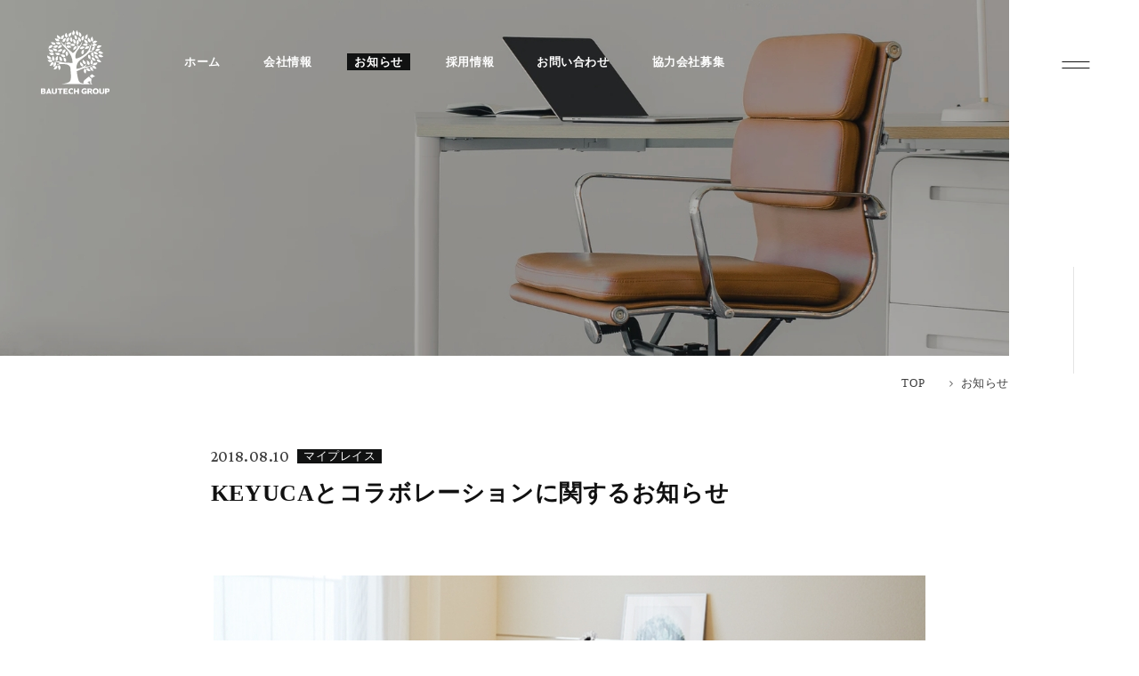

--- FILE ---
content_type: text/html; charset=UTF-8
request_url: https://bautech.jp/news/21/
body_size: 8344
content:
<!DOCTYPE html>
<html lang="ja">
<head>
  <!-- Google tag (gtag.js) -->
  <script async src="https://www.googletagmanager.com/gtag/js?id=G-L61PPQV20Q"></script>
  <script>
    window.dataLayer = window.dataLayer || [];
    function gtag(){dataLayer.push(arguments);}
    gtag('js', new Date());

    gtag('config', 'G-L61PPQV20Q');
    gtag('config', 'UA-143176199-2');
  </script>

  <meta charset="UTF-8">
  <meta name="viewport" content="width=device-width, initial-scale=1.0">
  <meta name="format-detection" content="telephone=no">
  <meta name="description" content="バウテックグループのお知らせの詳細ページ。快適な住空間を創造する不動産関連企業グループ。" lang="ja">

  <meta property="og:type" content="article">
  <meta property="og:title" content="KEYUCAとコラボレーションに関するお知らせ | 株式会社バウテックグループ">
  <meta property="og:description" content="バウテックグループのお知らせの詳細ページ。快適な住空間を創造する不動産関連企業グループ。">
  <meta property="og:url" content="https://bautech.jp/news/21/">
  <meta property="og:image" content="">
  <meta property="og:site_name" content="株式会社バウテックグループ">

  <meta name="twitter:card" content="summary_large_image">
  <meta name="twitter:description" content="バウテックグループのお知らせの詳細ページ。快適な住空間を創造する不動産関連企業グループ。">
  <meta name="twitter:title" content="KEYUCAとコラボレーションに関するお知らせ | 株式会社バウテックグループ">
  <meta name="twitter:image" content="">

  <link rel="shortcut icon" href="/favicon.ico">

  <title>KEYUCAとコラボレーションに関するお知らせ | 株式会社バウテックグループ</title>

  <link href="/assets/css/style.css?update=2412" rel="stylesheet">

<meta name='robots' content='max-image-preview:large' />
<link rel="alternate" title="oEmbed (JSON)" type="application/json+oembed" href="https://bautech.jp/wp-json/oembed/1.0/embed?url=https%3A%2F%2Fbautech.jp%2Fnews%2F21%2F" />
<link rel="alternate" title="oEmbed (XML)" type="text/xml+oembed" href="https://bautech.jp/wp-json/oembed/1.0/embed?url=https%3A%2F%2Fbautech.jp%2Fnews%2F21%2F&#038;format=xml" />
<style id='wp-img-auto-sizes-contain-inline-css' type='text/css'>
img:is([sizes=auto i],[sizes^="auto," i]){contain-intrinsic-size:3000px 1500px}
/*# sourceURL=wp-img-auto-sizes-contain-inline-css */
</style>
<style id='wp-emoji-styles-inline-css' type='text/css'>

	img.wp-smiley, img.emoji {
		display: inline !important;
		border: none !important;
		box-shadow: none !important;
		height: 1em !important;
		width: 1em !important;
		margin: 0 0.07em !important;
		vertical-align: -0.1em !important;
		background: none !important;
		padding: 0 !important;
	}
/*# sourceURL=wp-emoji-styles-inline-css */
</style>
<style id='wp-block-library-inline-css' type='text/css'>
:root{--wp-block-synced-color:#7a00df;--wp-block-synced-color--rgb:122,0,223;--wp-bound-block-color:var(--wp-block-synced-color);--wp-editor-canvas-background:#ddd;--wp-admin-theme-color:#007cba;--wp-admin-theme-color--rgb:0,124,186;--wp-admin-theme-color-darker-10:#006ba1;--wp-admin-theme-color-darker-10--rgb:0,107,160.5;--wp-admin-theme-color-darker-20:#005a87;--wp-admin-theme-color-darker-20--rgb:0,90,135;--wp-admin-border-width-focus:2px}@media (min-resolution:192dpi){:root{--wp-admin-border-width-focus:1.5px}}.wp-element-button{cursor:pointer}:root .has-very-light-gray-background-color{background-color:#eee}:root .has-very-dark-gray-background-color{background-color:#313131}:root .has-very-light-gray-color{color:#eee}:root .has-very-dark-gray-color{color:#313131}:root .has-vivid-green-cyan-to-vivid-cyan-blue-gradient-background{background:linear-gradient(135deg,#00d084,#0693e3)}:root .has-purple-crush-gradient-background{background:linear-gradient(135deg,#34e2e4,#4721fb 50%,#ab1dfe)}:root .has-hazy-dawn-gradient-background{background:linear-gradient(135deg,#faaca8,#dad0ec)}:root .has-subdued-olive-gradient-background{background:linear-gradient(135deg,#fafae1,#67a671)}:root .has-atomic-cream-gradient-background{background:linear-gradient(135deg,#fdd79a,#004a59)}:root .has-nightshade-gradient-background{background:linear-gradient(135deg,#330968,#31cdcf)}:root .has-midnight-gradient-background{background:linear-gradient(135deg,#020381,#2874fc)}:root{--wp--preset--font-size--normal:16px;--wp--preset--font-size--huge:42px}.has-regular-font-size{font-size:1em}.has-larger-font-size{font-size:2.625em}.has-normal-font-size{font-size:var(--wp--preset--font-size--normal)}.has-huge-font-size{font-size:var(--wp--preset--font-size--huge)}.has-text-align-center{text-align:center}.has-text-align-left{text-align:left}.has-text-align-right{text-align:right}.has-fit-text{white-space:nowrap!important}#end-resizable-editor-section{display:none}.aligncenter{clear:both}.items-justified-left{justify-content:flex-start}.items-justified-center{justify-content:center}.items-justified-right{justify-content:flex-end}.items-justified-space-between{justify-content:space-between}.screen-reader-text{border:0;clip-path:inset(50%);height:1px;margin:-1px;overflow:hidden;padding:0;position:absolute;width:1px;word-wrap:normal!important}.screen-reader-text:focus{background-color:#ddd;clip-path:none;color:#444;display:block;font-size:1em;height:auto;left:5px;line-height:normal;padding:15px 23px 14px;text-decoration:none;top:5px;width:auto;z-index:100000}html :where(.has-border-color){border-style:solid}html :where([style*=border-top-color]){border-top-style:solid}html :where([style*=border-right-color]){border-right-style:solid}html :where([style*=border-bottom-color]){border-bottom-style:solid}html :where([style*=border-left-color]){border-left-style:solid}html :where([style*=border-width]){border-style:solid}html :where([style*=border-top-width]){border-top-style:solid}html :where([style*=border-right-width]){border-right-style:solid}html :where([style*=border-bottom-width]){border-bottom-style:solid}html :where([style*=border-left-width]){border-left-style:solid}html :where(img[class*=wp-image-]){height:auto;max-width:100%}:where(figure){margin:0 0 1em}html :where(.is-position-sticky){--wp-admin--admin-bar--position-offset:var(--wp-admin--admin-bar--height,0px)}@media screen and (max-width:600px){html :where(.is-position-sticky){--wp-admin--admin-bar--position-offset:0px}}

/*# sourceURL=wp-block-library-inline-css */
</style><style id='global-styles-inline-css' type='text/css'>
:root{--wp--preset--aspect-ratio--square: 1;--wp--preset--aspect-ratio--4-3: 4/3;--wp--preset--aspect-ratio--3-4: 3/4;--wp--preset--aspect-ratio--3-2: 3/2;--wp--preset--aspect-ratio--2-3: 2/3;--wp--preset--aspect-ratio--16-9: 16/9;--wp--preset--aspect-ratio--9-16: 9/16;--wp--preset--color--black: #000000;--wp--preset--color--cyan-bluish-gray: #abb8c3;--wp--preset--color--white: #ffffff;--wp--preset--color--pale-pink: #f78da7;--wp--preset--color--vivid-red: #cf2e2e;--wp--preset--color--luminous-vivid-orange: #ff6900;--wp--preset--color--luminous-vivid-amber: #fcb900;--wp--preset--color--light-green-cyan: #7bdcb5;--wp--preset--color--vivid-green-cyan: #00d084;--wp--preset--color--pale-cyan-blue: #8ed1fc;--wp--preset--color--vivid-cyan-blue: #0693e3;--wp--preset--color--vivid-purple: #9b51e0;--wp--preset--gradient--vivid-cyan-blue-to-vivid-purple: linear-gradient(135deg,rgb(6,147,227) 0%,rgb(155,81,224) 100%);--wp--preset--gradient--light-green-cyan-to-vivid-green-cyan: linear-gradient(135deg,rgb(122,220,180) 0%,rgb(0,208,130) 100%);--wp--preset--gradient--luminous-vivid-amber-to-luminous-vivid-orange: linear-gradient(135deg,rgb(252,185,0) 0%,rgb(255,105,0) 100%);--wp--preset--gradient--luminous-vivid-orange-to-vivid-red: linear-gradient(135deg,rgb(255,105,0) 0%,rgb(207,46,46) 100%);--wp--preset--gradient--very-light-gray-to-cyan-bluish-gray: linear-gradient(135deg,rgb(238,238,238) 0%,rgb(169,184,195) 100%);--wp--preset--gradient--cool-to-warm-spectrum: linear-gradient(135deg,rgb(74,234,220) 0%,rgb(151,120,209) 20%,rgb(207,42,186) 40%,rgb(238,44,130) 60%,rgb(251,105,98) 80%,rgb(254,248,76) 100%);--wp--preset--gradient--blush-light-purple: linear-gradient(135deg,rgb(255,206,236) 0%,rgb(152,150,240) 100%);--wp--preset--gradient--blush-bordeaux: linear-gradient(135deg,rgb(254,205,165) 0%,rgb(254,45,45) 50%,rgb(107,0,62) 100%);--wp--preset--gradient--luminous-dusk: linear-gradient(135deg,rgb(255,203,112) 0%,rgb(199,81,192) 50%,rgb(65,88,208) 100%);--wp--preset--gradient--pale-ocean: linear-gradient(135deg,rgb(255,245,203) 0%,rgb(182,227,212) 50%,rgb(51,167,181) 100%);--wp--preset--gradient--electric-grass: linear-gradient(135deg,rgb(202,248,128) 0%,rgb(113,206,126) 100%);--wp--preset--gradient--midnight: linear-gradient(135deg,rgb(2,3,129) 0%,rgb(40,116,252) 100%);--wp--preset--font-size--small: 13px;--wp--preset--font-size--medium: 20px;--wp--preset--font-size--large: 36px;--wp--preset--font-size--x-large: 42px;--wp--preset--spacing--20: 0.44rem;--wp--preset--spacing--30: 0.67rem;--wp--preset--spacing--40: 1rem;--wp--preset--spacing--50: 1.5rem;--wp--preset--spacing--60: 2.25rem;--wp--preset--spacing--70: 3.38rem;--wp--preset--spacing--80: 5.06rem;--wp--preset--shadow--natural: 6px 6px 9px rgba(0, 0, 0, 0.2);--wp--preset--shadow--deep: 12px 12px 50px rgba(0, 0, 0, 0.4);--wp--preset--shadow--sharp: 6px 6px 0px rgba(0, 0, 0, 0.2);--wp--preset--shadow--outlined: 6px 6px 0px -3px rgb(255, 255, 255), 6px 6px rgb(0, 0, 0);--wp--preset--shadow--crisp: 6px 6px 0px rgb(0, 0, 0);}:where(.is-layout-flex){gap: 0.5em;}:where(.is-layout-grid){gap: 0.5em;}body .is-layout-flex{display: flex;}.is-layout-flex{flex-wrap: wrap;align-items: center;}.is-layout-flex > :is(*, div){margin: 0;}body .is-layout-grid{display: grid;}.is-layout-grid > :is(*, div){margin: 0;}:where(.wp-block-columns.is-layout-flex){gap: 2em;}:where(.wp-block-columns.is-layout-grid){gap: 2em;}:where(.wp-block-post-template.is-layout-flex){gap: 1.25em;}:where(.wp-block-post-template.is-layout-grid){gap: 1.25em;}.has-black-color{color: var(--wp--preset--color--black) !important;}.has-cyan-bluish-gray-color{color: var(--wp--preset--color--cyan-bluish-gray) !important;}.has-white-color{color: var(--wp--preset--color--white) !important;}.has-pale-pink-color{color: var(--wp--preset--color--pale-pink) !important;}.has-vivid-red-color{color: var(--wp--preset--color--vivid-red) !important;}.has-luminous-vivid-orange-color{color: var(--wp--preset--color--luminous-vivid-orange) !important;}.has-luminous-vivid-amber-color{color: var(--wp--preset--color--luminous-vivid-amber) !important;}.has-light-green-cyan-color{color: var(--wp--preset--color--light-green-cyan) !important;}.has-vivid-green-cyan-color{color: var(--wp--preset--color--vivid-green-cyan) !important;}.has-pale-cyan-blue-color{color: var(--wp--preset--color--pale-cyan-blue) !important;}.has-vivid-cyan-blue-color{color: var(--wp--preset--color--vivid-cyan-blue) !important;}.has-vivid-purple-color{color: var(--wp--preset--color--vivid-purple) !important;}.has-black-background-color{background-color: var(--wp--preset--color--black) !important;}.has-cyan-bluish-gray-background-color{background-color: var(--wp--preset--color--cyan-bluish-gray) !important;}.has-white-background-color{background-color: var(--wp--preset--color--white) !important;}.has-pale-pink-background-color{background-color: var(--wp--preset--color--pale-pink) !important;}.has-vivid-red-background-color{background-color: var(--wp--preset--color--vivid-red) !important;}.has-luminous-vivid-orange-background-color{background-color: var(--wp--preset--color--luminous-vivid-orange) !important;}.has-luminous-vivid-amber-background-color{background-color: var(--wp--preset--color--luminous-vivid-amber) !important;}.has-light-green-cyan-background-color{background-color: var(--wp--preset--color--light-green-cyan) !important;}.has-vivid-green-cyan-background-color{background-color: var(--wp--preset--color--vivid-green-cyan) !important;}.has-pale-cyan-blue-background-color{background-color: var(--wp--preset--color--pale-cyan-blue) !important;}.has-vivid-cyan-blue-background-color{background-color: var(--wp--preset--color--vivid-cyan-blue) !important;}.has-vivid-purple-background-color{background-color: var(--wp--preset--color--vivid-purple) !important;}.has-black-border-color{border-color: var(--wp--preset--color--black) !important;}.has-cyan-bluish-gray-border-color{border-color: var(--wp--preset--color--cyan-bluish-gray) !important;}.has-white-border-color{border-color: var(--wp--preset--color--white) !important;}.has-pale-pink-border-color{border-color: var(--wp--preset--color--pale-pink) !important;}.has-vivid-red-border-color{border-color: var(--wp--preset--color--vivid-red) !important;}.has-luminous-vivid-orange-border-color{border-color: var(--wp--preset--color--luminous-vivid-orange) !important;}.has-luminous-vivid-amber-border-color{border-color: var(--wp--preset--color--luminous-vivid-amber) !important;}.has-light-green-cyan-border-color{border-color: var(--wp--preset--color--light-green-cyan) !important;}.has-vivid-green-cyan-border-color{border-color: var(--wp--preset--color--vivid-green-cyan) !important;}.has-pale-cyan-blue-border-color{border-color: var(--wp--preset--color--pale-cyan-blue) !important;}.has-vivid-cyan-blue-border-color{border-color: var(--wp--preset--color--vivid-cyan-blue) !important;}.has-vivid-purple-border-color{border-color: var(--wp--preset--color--vivid-purple) !important;}.has-vivid-cyan-blue-to-vivid-purple-gradient-background{background: var(--wp--preset--gradient--vivid-cyan-blue-to-vivid-purple) !important;}.has-light-green-cyan-to-vivid-green-cyan-gradient-background{background: var(--wp--preset--gradient--light-green-cyan-to-vivid-green-cyan) !important;}.has-luminous-vivid-amber-to-luminous-vivid-orange-gradient-background{background: var(--wp--preset--gradient--luminous-vivid-amber-to-luminous-vivid-orange) !important;}.has-luminous-vivid-orange-to-vivid-red-gradient-background{background: var(--wp--preset--gradient--luminous-vivid-orange-to-vivid-red) !important;}.has-very-light-gray-to-cyan-bluish-gray-gradient-background{background: var(--wp--preset--gradient--very-light-gray-to-cyan-bluish-gray) !important;}.has-cool-to-warm-spectrum-gradient-background{background: var(--wp--preset--gradient--cool-to-warm-spectrum) !important;}.has-blush-light-purple-gradient-background{background: var(--wp--preset--gradient--blush-light-purple) !important;}.has-blush-bordeaux-gradient-background{background: var(--wp--preset--gradient--blush-bordeaux) !important;}.has-luminous-dusk-gradient-background{background: var(--wp--preset--gradient--luminous-dusk) !important;}.has-pale-ocean-gradient-background{background: var(--wp--preset--gradient--pale-ocean) !important;}.has-electric-grass-gradient-background{background: var(--wp--preset--gradient--electric-grass) !important;}.has-midnight-gradient-background{background: var(--wp--preset--gradient--midnight) !important;}.has-small-font-size{font-size: var(--wp--preset--font-size--small) !important;}.has-medium-font-size{font-size: var(--wp--preset--font-size--medium) !important;}.has-large-font-size{font-size: var(--wp--preset--font-size--large) !important;}.has-x-large-font-size{font-size: var(--wp--preset--font-size--x-large) !important;}
/*# sourceURL=global-styles-inline-css */
</style>

<style id='classic-theme-styles-inline-css' type='text/css'>
/*! This file is auto-generated */
.wp-block-button__link{color:#fff;background-color:#32373c;border-radius:9999px;box-shadow:none;text-decoration:none;padding:calc(.667em + 2px) calc(1.333em + 2px);font-size:1.125em}.wp-block-file__button{background:#32373c;color:#fff;text-decoration:none}
/*# sourceURL=/wp-includes/css/classic-themes.min.css */
</style>
<link rel="https://api.w.org/" href="https://bautech.jp/wp-json/" /><link rel="EditURI" type="application/rsd+xml" title="RSD" href="https://bautech.jp/wp/xmlrpc.php?rsd" />
<meta name="generator" content="WordPress 6.9" />
<link rel="canonical" href="https://bautech.jp/news/21/" />
<link rel='shortlink' href='https://bautech.jp/?p=21' />
</head>
<body class="lower p-news p-single">
  <header class="header">
    <div class="header__inner">
      <h1 class="header-logo">
        <a href="/" class="header-logo__link">
          <img src="/assets/images/logo.svg" alt="BAUTECH GROUP">
        </a>
      </h1>
      <nav class="header-nav">
        <ul class="header-nav__list">
          <li>
            <a href="/">
              <span>ホーム</span>
            </a>
          </li>
          <li>
            <a href="/company/">
              <span>会社情報</span>
            </a>
          </li>
          <li>
            <a href="/news/" class="is-active">
              <span>お知らせ</span>
            </a>
          </li>
          <li>
            <a href="/recruit/">
              <span>採用情報</span>
            </a>
          </li>
          <li>
            <a href="/contact/">
              <span>お問い合わせ</span>
            </a>
          </li>
          <li>
            <a href="/partner/">
              <span>協力会社募集</span>
            </a>
          </li>
        </ul>
      </nav>

    </div>
  </header>
  <div class="c-wrapper">
    <main class="c-wrapper__main">
      <div class="lower-mainvisual lower-mainvisual--news"></div>
      <div class="lower-contents">
        <ol class="c-breadcrumb">
          <li><a href="/">TOP</a></li>
          <li><a href="/news/">お知らせ</a></li>
        </ol>
        <div class="p-single__contents">
          <div class="p-single__info">
            <div class="_date">2018.08.10</div>
            <span class="_label">マイプレイス</span>
          </div>
          <h2 class="p-single__mainTitle">KEYUCAとコラボレーションに関するお知らせ</h2>
          <ul class="p-single__images">
            <li>
              <figure>
                <img src="https://bautech.jp/wp/wp-content/uploads/2021/12/img_0912_01.jpg" alt="">
                <figcaption></figcaption>
              </figure>
            </li>
          </ul>

          <p class="p-single__text">中古マンションのリノベーション・再販事業を行う当社は、インテリアショップKEYUCAとコラボし、KEYUCAが提供する家具・インテリア付きリノベーションマンションの販売を開始いたします。<br />
コラボ第一号案件として、現在リノベーション済の東京都江東区の販売用中古マンションにKEYUCAがコーディネートする家具、小物、カーテン等を設置いたしました。<br />
さらに、当社の中古マンションをご購入頂いたお客様全員にKEYUCAの商品を特別割引価格にてご購入頂ける特典もご用意いたしました。<br />
KEYUCAは、関東を中心に約50店舗を展開するインテリアショップであり「Simple & Naturalに暮らす。」をテーマにオリジナルブランドの家具・インテリアなどの販売を展開されております。<br />
当社は、この度のKEYUCAとのコラボを活かし、今後もより快適な居住空間をご提案してまいります。</p>

          <h3 class="p-single__heading--lg">KEYUCA×トータルエステート　コラボレーション物件</h3>

          <h4 class="p-single__heading--md">ライオンズステーションプラザ森下</h4>

          <ul class="p-single__images">
            <li>
              <figure>
                <img src="https://bautech.jp/wp/wp-content/uploads/2021/12/img_0912_02.jpg" alt="">
                <figcaption></figcaption>
              </figure>
            </li>
          </ul>

          <div class="p-single__tableContainer">
            <table class="p-single-table">
              <tbody class="p-single-table__body">
                <tr>
                  <td>所在地</td>
                  <td>東京都江東区森下1-13-9</td>
                </tr>
                <tr>
                  <td>構造・階数</td>
                  <td>鉄骨鉄筋コンクリート造13階建</td>
                </tr>
                <tr>
                  <td>築年月</td>
                  <td>平成12年4月</td>
                </tr>
                <tr>
                  <td>アクセス</td>
                  <td>都営新宿線・都営大江戸線「森下」駅徒歩1分</td>
                </tr>
              </tbody>
            </table>
          </div>


          <div class="p-single__goBack">
            <a href="/news/">
              お知らせ一覧へ戻る
            </a>
          </div>
        </div>
      </div>
    </main>
    <div class="c-sidebar">
      <div class="c-ham">
        <div id="hamburger" class="c-ham__inner">
          <div class="c-ham__bars">
            <span></span>
            <span></span>
          </div>
        </div>
      </div>
      <div id="sideMenu" class="c-side">
        <div class="c-side__inner">
          <ol class="c-side-nav">
            <li class="c-side-nav__item">
              <a href="/" class="c-side-nav__link c-side-nav__line">
                ホーム
              </a>
            </li>
            <li class="c-side-nav__item">
              <a href="/company/" class="c-side-nav__link c-side-nav__line">
                会社情報
              </a>
            </li>
            <li class="c-side-nav__item">
              <a href="/news/" class="c-side-nav__link c-side-nav__line">
                お知らせ
              </a>
            </li>
            <li class="c-side-nav__item">
              <a href="/recruit/" class="c-side-nav__link c-side-nav__line">
                採用情報
              </a>
            </li>
            <li class="c-side-nav__item">
              <a href="/contact/" class="c-side-nav__link c-side-nav__line">
                お問い合わせ
              </a>
            </li>
            <li class="c-side-nav__item">
              <a href="/partner/" class="c-side-nav__link c-side-nav__line">
                協力会社募集
              </a>
            </li>
            <li class="c-side-nav__item">
              <ul class="_small">
                <li>
                  <a href="/privacy/" class="c-side-nav__line">
                    個人情報保護方針
                  </a>
                </li>
                <li>
                  <a href="/public_notice/" class="c-side-nav__line">
                    電子公告
                  </a>
                </li>
              </ul>
            </li>
          </ol>
        </div>
      </div>
    </div>
    <div id="quantity" class="c-quantity">
      <div class="c-quantity__inner">
        <div id="qBar" class="c-quantity__bar"></div>
      </div>
    </div>
  </div>
  <footer class="footer">
    <div class="footer__inner">
      <div class="_upper">
        <div class="footer__nav">
          <div class="footer-logo only-pc">
            <a href="/" class="footer-logo__link">
              <img src="/assets/images/logo-black.svg" alt="BAUTECH GROUP">
            </a>
          </div>
          <ol class="footer-list">
            <li class="footer-list__item">
              <a href="/" class="footer-list__link">
                ホーム
              </a>
            </li>
            <li class="footer-list__item">
              <a href="/company/" class="footer-list__link">
                会社情報
              </a>
            </li>
            <li class="footer-list__item">
              <a href="/news/" class="footer-list__link">
                お知らせ
              </a>
            </li>
            <li class="footer-list__item">
              <a href="/recruit/" class="footer-list__link">
                採用情報
              </a>
            </li>
            <li class="footer-list__item">
              <a href="/contact/" class="footer-list__link">
                お問い合わせ
              </a>
            </li>
            <li class="footer-list__item">
              <a href="/partner/" class="footer-list__link">
                協力会社募集
              </a>
            </li>
          </ol>
        </div>
        <ul class="footer__terms">
          <li>
            <a href="/privacy/">個人情報保護方針</a>
          </li>
          <li>
            <a href="/public_notice/">電子公告</a>
          </li>
        </ul>
      </div>
      <div class="footer-spLogo">
        <a href="/" class="footer-spLogo__link">
          <img src="/assets/images/logo-black.svg" alt="BAUTECH GROUP">
        </a>
      </div>
      <p class="footer__copyright">
        <small>
          &copy; BAUTECH GROUP all rights reserved.
        </small>
      </p>
    </div>
  </footer>
  <div id="overlay" class="c-overlay"></div>

  <script defer src="/assets/js/bundle.js"></script>
<script type="speculationrules">
{"prefetch":[{"source":"document","where":{"and":[{"href_matches":"/*"},{"not":{"href_matches":["/wp/wp-*.php","/wp/wp-admin/*","/wp/wp-content/uploads/*","/wp/wp-content/*","/wp/wp-content/plugins/*","/wp/wp-content/themes/bautech/*","/*\\?(.+)"]}},{"not":{"selector_matches":"a[rel~=\"nofollow\"]"}},{"not":{"selector_matches":".no-prefetch, .no-prefetch a"}}]},"eagerness":"conservative"}]}
</script>
<script id="wp-emoji-settings" type="application/json">
{"baseUrl":"https://s.w.org/images/core/emoji/17.0.2/72x72/","ext":".png","svgUrl":"https://s.w.org/images/core/emoji/17.0.2/svg/","svgExt":".svg","source":{"concatemoji":"https://bautech.jp/wp/wp-includes/js/wp-emoji-release.min.js?ver=6.9"}}
</script>
<script type="module">
/* <![CDATA[ */
/*! This file is auto-generated */
const a=JSON.parse(document.getElementById("wp-emoji-settings").textContent),o=(window._wpemojiSettings=a,"wpEmojiSettingsSupports"),s=["flag","emoji"];function i(e){try{var t={supportTests:e,timestamp:(new Date).valueOf()};sessionStorage.setItem(o,JSON.stringify(t))}catch(e){}}function c(e,t,n){e.clearRect(0,0,e.canvas.width,e.canvas.height),e.fillText(t,0,0);t=new Uint32Array(e.getImageData(0,0,e.canvas.width,e.canvas.height).data);e.clearRect(0,0,e.canvas.width,e.canvas.height),e.fillText(n,0,0);const a=new Uint32Array(e.getImageData(0,0,e.canvas.width,e.canvas.height).data);return t.every((e,t)=>e===a[t])}function p(e,t){e.clearRect(0,0,e.canvas.width,e.canvas.height),e.fillText(t,0,0);var n=e.getImageData(16,16,1,1);for(let e=0;e<n.data.length;e++)if(0!==n.data[e])return!1;return!0}function u(e,t,n,a){switch(t){case"flag":return n(e,"\ud83c\udff3\ufe0f\u200d\u26a7\ufe0f","\ud83c\udff3\ufe0f\u200b\u26a7\ufe0f")?!1:!n(e,"\ud83c\udde8\ud83c\uddf6","\ud83c\udde8\u200b\ud83c\uddf6")&&!n(e,"\ud83c\udff4\udb40\udc67\udb40\udc62\udb40\udc65\udb40\udc6e\udb40\udc67\udb40\udc7f","\ud83c\udff4\u200b\udb40\udc67\u200b\udb40\udc62\u200b\udb40\udc65\u200b\udb40\udc6e\u200b\udb40\udc67\u200b\udb40\udc7f");case"emoji":return!a(e,"\ud83e\u1fac8")}return!1}function f(e,t,n,a){let r;const o=(r="undefined"!=typeof WorkerGlobalScope&&self instanceof WorkerGlobalScope?new OffscreenCanvas(300,150):document.createElement("canvas")).getContext("2d",{willReadFrequently:!0}),s=(o.textBaseline="top",o.font="600 32px Arial",{});return e.forEach(e=>{s[e]=t(o,e,n,a)}),s}function r(e){var t=document.createElement("script");t.src=e,t.defer=!0,document.head.appendChild(t)}a.supports={everything:!0,everythingExceptFlag:!0},new Promise(t=>{let n=function(){try{var e=JSON.parse(sessionStorage.getItem(o));if("object"==typeof e&&"number"==typeof e.timestamp&&(new Date).valueOf()<e.timestamp+604800&&"object"==typeof e.supportTests)return e.supportTests}catch(e){}return null}();if(!n){if("undefined"!=typeof Worker&&"undefined"!=typeof OffscreenCanvas&&"undefined"!=typeof URL&&URL.createObjectURL&&"undefined"!=typeof Blob)try{var e="postMessage("+f.toString()+"("+[JSON.stringify(s),u.toString(),c.toString(),p.toString()].join(",")+"));",a=new Blob([e],{type:"text/javascript"});const r=new Worker(URL.createObjectURL(a),{name:"wpTestEmojiSupports"});return void(r.onmessage=e=>{i(n=e.data),r.terminate(),t(n)})}catch(e){}i(n=f(s,u,c,p))}t(n)}).then(e=>{for(const n in e)a.supports[n]=e[n],a.supports.everything=a.supports.everything&&a.supports[n],"flag"!==n&&(a.supports.everythingExceptFlag=a.supports.everythingExceptFlag&&a.supports[n]);var t;a.supports.everythingExceptFlag=a.supports.everythingExceptFlag&&!a.supports.flag,a.supports.everything||((t=a.source||{}).concatemoji?r(t.concatemoji):t.wpemoji&&t.twemoji&&(r(t.twemoji),r(t.wpemoji)))});
//# sourceURL=https://bautech.jp/wp/wp-includes/js/wp-emoji-loader.min.js
/* ]]> */
</script>
</body>
</html>


--- FILE ---
content_type: text/css
request_url: https://bautech.jp/assets/css/style.css?update=2412
body_size: 13494
content:
@import url(https://fonts.googleapis.com/css2?family=Crimson+Pro:wght@300;400;500;600;700&display=swap);@keyframes swiper-preloader-spin{to{transform:rotate(360deg)}}blockquote,body,dd,dl,dt,fieldset,figure,h1,h2,h3,h4,h5,h6,hr,html,iframe,legend,li,ol,p,pre,textarea,ul{padding:0;margin:0}h1,h2,h3,h4,h5,h6{font-size:100%;color:#111;font-weight:700;font-family:YuMincho,"Yu Mincho",serif}ol,ul{list-style:none}button,input,select{margin:0}input::-ms-clear{visibility:hidden}html{box-sizing:border-box}*,* :after,* :before{box-sizing:inherit}audio,embed,iframe,img,object,video{max-width:100%}img{height:auto;vertical-align:bottom}iframe{border:0}table{border-collapse:collapse;border-spacing:0}td,th{padding:0;font-weight:400;text-align:left}sub,sup{vertical-align:top;font-size:1rem}:root{--z-index-base:1;--z-index-header:10;--z-index-sidebar:100;--current-viewport-width:100vw;--ideal-viewport-width:1400;--min-viewport-width:375px;--max-viewport-width:1920px;--clamped-viewport-width:clamp(var(--min-viewport-width), var(--current-viewport-width), var(--max-viewport-width));--ideal-font-size:16;--min-font-size:13px;--max-font-size:20px}body{position:relative;color:#3e3e3e;font-weight:500;font-size:clamp(var(--min-font-size),calc(16*var(--clamped-viewport-width)/var(--ideal-viewport-width)),var(--max-font-size));line-height:2;letter-spacing:.04em;font-family:YuMincho,"Yu Mincho",serif}@media screen and (max-width:767px){body{font-size:clamp(var(--min-font-size),calc(14*var(--clamped-viewport-width)/var(--ideal-viewport-width)),var(--max-font-size));line-height:1.71}}body.is-fixed{height:100vh;overflow-y:hidden}.only-pc{display:inline!important}@media screen and (max-width:767px){.only-pc{display:none!important}}.only-sp{display:none!important}@media screen and (max-width:767px){.only-sp{display:inline!important}}a,a:hover{transition:opacity .3s}a{color:inherit;text-decoration:none}a:hover{opacity:.85}a[href^="#"]{scroll-behavior:smooth}@font-face{font-family:'swiper-icons';src:url("data:application/font-woff;charset=utf-8;base64, [base64]//wADZ2x5ZgAAAywAAADMAAAD2MHtryVoZWFkAAABbAAAADAAAAA2E2+eoWhoZWEAAAGcAAAAHwAAACQC9gDzaG10eAAAAigAAAAZAAAArgJkABFsb2NhAAAC0AAAAFoAAABaFQAUGG1heHAAAAG8AAAAHwAAACAAcABAbmFtZQAAA/gAAAE5AAACXvFdBwlwb3N0AAAFNAAAAGIAAACE5s74hXjaY2BkYGAAYpf5Hu/j+W2+MnAzMYDAzaX6QjD6/4//Bxj5GA8AuRwMYGkAPywL13jaY2BkYGA88P8Agx4j+/8fQDYfA1AEBWgDAIB2BOoAeNpjYGRgYNBh4GdgYgABEMnIABJzYNADCQAACWgAsQB42mNgYfzCOIGBlYGB0YcxjYGBwR1Kf2WQZGhhYGBiYGVmgAFGBiQQkOaawtDAoMBQxXjg/wEGPcYDDA4wNUA2CCgwsAAAO4EL6gAAeNpj2M0gyAACqxgGNWBkZ2D4/wMA+xkDdgAAAHjaY2BgYGaAYBkGRgYQiAHyGMF8FgYHIM3DwMHABGQrMOgyWDLEM1T9/w8UBfEMgLzE////P/5//f/V/xv+r4eaAAeMbAxwIUYmIMHEgKYAYjUcsDAwsLKxc3BycfPw8jEQA/[base64]/uznmfPFBNODM2K7MTQ45YEAZqGP81AmGGcF3iPqOop0r1SPTaTbVkfUe4HXj97wYE+yNwWYxwWu4v1ugWHgo3S1XdZEVqWM7ET0cfnLGxWfkgR42o2PvWrDMBSFj/IHLaF0zKjRgdiVMwScNRAoWUoH78Y2icB/yIY09An6AH2Bdu/UB+yxopYshQiEvnvu0dURgDt8QeC8PDw7Fpji3fEA4z/PEJ6YOB5hKh4dj3EvXhxPqH/SKUY3rJ7srZ4FZnh1PMAtPhwP6fl2PMJMPDgeQ4rY8YT6Gzao0eAEA409DuggmTnFnOcSCiEiLMgxCiTI6Cq5DZUd3Qmp10vO0LaLTd2cjN4fOumlc7lUYbSQcZFkutRG7g6JKZKy0RmdLY680CDnEJ+UMkpFFe1RN7nxdVpXrC4aTtnaurOnYercZg2YVmLN/d/gczfEimrE/fs/bOuq29Zmn8tloORaXgZgGa78yO9/cnXm2BpaGvq25Dv9S4E9+5SIc9PqupJKhYFSSl47+Qcr1mYNAAAAeNptw0cKwkAAAMDZJA8Q7OUJvkLsPfZ6zFVERPy8qHh2YER+3i/BP83vIBLLySsoKimrqKqpa2hp6+jq6RsYGhmbmJqZSy0sraxtbO3sHRydnEMU4uR6yx7JJXveP7WrDycAAAAAAAH//wACeNpjYGRgYOABYhkgZgJCZgZNBkYGLQZtIJsFLMYAAAw3ALgAeNolizEKgDAQBCchRbC2sFER0YD6qVQiBCv/H9ezGI6Z5XBAw8CBK/m5iQQVauVbXLnOrMZv2oLdKFa8Pjuru2hJzGabmOSLzNMzvutpB3N42mNgZGBg4GKQYzBhYMxJLMlj4GBgAYow/P/PAJJhLM6sSoWKfWCAAwDAjgbRAAB42mNgYGBkAIIbCZo5IPrmUn0hGA0AO8EFTQAA") format("woff");font-weight:400;font-style:normal}:root{--swiper-theme-color:#007aff}.swiper-container{margin-left:auto;margin-right:auto;position:relative;overflow:hidden;list-style:none;padding:0;z-index:1}.swiper-container-vertical>.swiper-wrapper{flex-direction:column}.swiper-slide,.swiper-wrapper{width:100%;height:100%;position:relative;transition-property:transform}.swiper-wrapper{z-index:1;display:flex;box-sizing:content-box}.swiper-container-android .swiper-slide,.swiper-wrapper{transform:translate3d(0,0,0)}.swiper-container-multirow>.swiper-wrapper{flex-wrap:wrap}.swiper-container-multirow-column>.swiper-wrapper{flex-wrap:wrap;flex-direction:column}.swiper-container-free-mode>.swiper-wrapper{transition-timing-function:ease-out;margin:0 auto}.swiper-slide{flex-shrink:0}.swiper-slide-invisible-blank{visibility:hidden}.swiper-container-autoheight,.swiper-container-autoheight .swiper-slide{height:auto}.swiper-container-autoheight .swiper-wrapper{align-items:flex-start;transition-property:transform,height}.swiper-container-3d{perspective:1200px}.swiper-container-3d .swiper-cube-shadow,.swiper-container-3d .swiper-slide,.swiper-container-3d .swiper-slide-shadow-bottom,.swiper-container-3d .swiper-slide-shadow-left,.swiper-container-3d .swiper-slide-shadow-right,.swiper-container-3d .swiper-slide-shadow-top,.swiper-container-3d .swiper-wrapper{transform-style:preserve-3d}.swiper-container-3d .swiper-slide-shadow-bottom,.swiper-container-3d .swiper-slide-shadow-left,.swiper-container-3d .swiper-slide-shadow-right,.swiper-container-3d .swiper-slide-shadow-top{position:absolute;left:0;top:0;width:100%;height:100%;pointer-events:none;z-index:10}.swiper-container-3d .swiper-slide-shadow-left{background-image:linear-gradient(to left,rgba(0,0,0,.5),transparent)}.swiper-container-3d .swiper-slide-shadow-right{background-image:linear-gradient(to right,rgba(0,0,0,.5),transparent)}.swiper-container-3d .swiper-slide-shadow-top{background-image:linear-gradient(to top,rgba(0,0,0,.5),transparent)}.swiper-container-3d .swiper-slide-shadow-bottom{background-image:linear-gradient(to bottom,rgba(0,0,0,.5),transparent)}.swiper-container-css-mode>.swiper-wrapper{overflow:auto;scrollbar-width:none;-ms-overflow-style:none}.swiper-container-css-mode>.swiper-wrapper::-webkit-scrollbar{display:none}.swiper-container-css-mode>.swiper-wrapper>.swiper-slide{scroll-snap-align:start start}.swiper-container-horizontal.swiper-container-css-mode>.swiper-wrapper{-ms-scroll-snap-type:x mandatory;scroll-snap-type:x mandatory}.swiper-container-vertical.swiper-container-css-mode>.swiper-wrapper{-ms-scroll-snap-type:y mandatory;scroll-snap-type:y mandatory}:root{--swiper-navigation-size:44px}.swiper-button-next,.swiper-button-prev{position:absolute;top:50%;width:calc(var(--swiper-navigation-size)/44*27);height:var(--swiper-navigation-size);margin-top:calc(-1*var(--swiper-navigation-size)/2);z-index:10;cursor:pointer;display:flex;align-items:center;justify-content:center;color:var(--swiper-navigation-color, var(--swiper-theme-color))}.swiper-button-next.swiper-button-disabled,.swiper-button-prev.swiper-button-disabled{opacity:.35;cursor:auto;pointer-events:none}.swiper-button-next:after,.swiper-button-prev:after{font-family:swiper-icons;font-size:var(--swiper-navigation-size);text-transform:none!important;letter-spacing:0;font-variant:initial;line-height:1}.swiper-button-prev,.swiper-container-rtl .swiper-button-next{left:10px;right:auto}.swiper-button-prev:after,.swiper-container-rtl .swiper-button-next:after{content:'prev'}.swiper-button-next,.swiper-container-rtl .swiper-button-prev{right:10px;left:auto}.swiper-button-next:after,.swiper-container-rtl .swiper-button-prev:after{content:'next'}.swiper-button-next.swiper-button-white,.swiper-button-prev.swiper-button-white{--swiper-navigation-color:#ffffff}.swiper-button-next.swiper-button-black,.swiper-button-prev.swiper-button-black{--swiper-navigation-color:#000000}.swiper-button-lock{display:none}.swiper-pagination{position:absolute;text-align:center;transition:300ms opacity;transform:translate3d(0,0,0);z-index:10}.swiper-pagination.swiper-pagination-hidden{opacity:0}.swiper-container-horizontal>.swiper-pagination-bullets,.swiper-pagination-custom,.swiper-pagination-fraction{bottom:10px;left:0;width:100%}.swiper-pagination-bullets-dynamic{overflow:hidden;font-size:0}.swiper-pagination-bullets-dynamic .swiper-pagination-bullet{transform:scale(.33);position:relative}.swiper-pagination-bullets-dynamic .swiper-pagination-bullet-active,.swiper-pagination-bullets-dynamic .swiper-pagination-bullet-active-main{transform:scale(1)}.swiper-pagination-bullets-dynamic .swiper-pagination-bullet-active-prev{transform:scale(.66)}.swiper-pagination-bullets-dynamic .swiper-pagination-bullet-active-prev-prev{transform:scale(.33)}.swiper-pagination-bullets-dynamic .swiper-pagination-bullet-active-next{transform:scale(.66)}.swiper-pagination-bullets-dynamic .swiper-pagination-bullet-active-next-next{transform:scale(.33)}.swiper-pagination-bullet{width:8px;height:8px;display:inline-block;border-radius:100%;background:#000;opacity:.2}button.swiper-pagination-bullet{border:0;margin:0;padding:0;box-shadow:none;-webkit-appearance:none;appearance:none}.swiper-pagination-clickable .swiper-pagination-bullet{cursor:pointer}.swiper-pagination-bullet-active{opacity:1;background:var(--swiper-pagination-color, var(--swiper-theme-color))}.swiper-container-vertical>.swiper-pagination-bullets{right:10px;top:50%;transform:translate3d(0,-50%,0)}.swiper-container-vertical>.swiper-pagination-bullets .swiper-pagination-bullet{margin:6px 0;display:block}.swiper-container-vertical>.swiper-pagination-bullets.swiper-pagination-bullets-dynamic{top:50%;transform:translateY(-50%);width:8px}.swiper-container-vertical>.swiper-pagination-bullets.swiper-pagination-bullets-dynamic .swiper-pagination-bullet{display:inline-block;transition:200ms transform,200ms top}.swiper-container-horizontal>.swiper-pagination-bullets .swiper-pagination-bullet{margin:0 4px}.swiper-container-horizontal>.swiper-pagination-bullets.swiper-pagination-bullets-dynamic{left:50%;transform:translateX(-50%);white-space:nowrap}.swiper-container-horizontal>.swiper-pagination-bullets.swiper-pagination-bullets-dynamic .swiper-pagination-bullet{transition:200ms transform,200ms left}.swiper-container-horizontal.swiper-container-rtl>.swiper-pagination-bullets-dynamic .swiper-pagination-bullet{transition:200ms transform,200ms right}.swiper-pagination-progressbar{background:rgba(0,0,0,.25);position:absolute}.swiper-pagination-progressbar .swiper-pagination-progressbar-fill{background:var(--swiper-pagination-color, var(--swiper-theme-color));position:absolute;left:0;top:0;width:100%;height:100%;transform:scale(0);transform-origin:left top}.swiper-container-rtl .swiper-pagination-progressbar .swiper-pagination-progressbar-fill{transform-origin:right top}.swiper-container-horizontal>.swiper-pagination-progressbar,.swiper-container-vertical>.swiper-pagination-progressbar.swiper-pagination-progressbar-opposite{width:100%;height:4px;left:0;top:0}.swiper-container-horizontal>.swiper-pagination-progressbar.swiper-pagination-progressbar-opposite,.swiper-container-vertical>.swiper-pagination-progressbar{width:4px;height:100%;left:0;top:0}.swiper-pagination-white{--swiper-pagination-color:#ffffff}.swiper-pagination-black{--swiper-pagination-color:#000000}.swiper-pagination-lock{display:none}.swiper-scrollbar{border-radius:10px;position:relative;-ms-touch-action:none;background:rgba(0,0,0,.1)}.swiper-container-horizontal>.swiper-scrollbar{position:absolute;left:1%;bottom:3px;z-index:50;height:5px;width:98%}.swiper-container-vertical>.swiper-scrollbar{position:absolute;right:3px;top:1%;z-index:50;width:5px;height:98%}.swiper-scrollbar-drag{height:100%;width:100%;position:relative;background:rgba(0,0,0,.5);border-radius:10px;left:0;top:0}.swiper-scrollbar-cursor-drag{cursor:move}.swiper-scrollbar-lock{display:none}.swiper-zoom-container{width:100%;height:100%;display:flex;justify-content:center;align-items:center;text-align:center}.swiper-zoom-container>canvas,.swiper-zoom-container>img,.swiper-zoom-container>svg{max-width:100%;max-height:100%;object-fit:contain}.swiper-slide-zoomed{cursor:move}.swiper-lazy-preloader{width:42px;height:42px;position:absolute;left:50%;top:50%;margin-left:-21px;margin-top:-21px;z-index:10;transform-origin:50%;animation:swiper-preloader-spin 1s infinite linear;box-sizing:border-box;border:4px solid var(--swiper-preloader-color, var(--swiper-theme-color));border-radius:50%;border-top-color:transparent}.swiper-lazy-preloader-white{--swiper-preloader-color:#fff}.swiper-lazy-preloader-black{--swiper-preloader-color:#000}.swiper-container .swiper-notification{position:absolute;left:0;top:0;pointer-events:none;opacity:0;z-index:-1000}.swiper-container-fade.swiper-container-free-mode .swiper-slide{transition-timing-function:ease-out}.swiper-container-fade .swiper-slide{pointer-events:none;transition-property:opacity}.swiper-container-fade .swiper-slide .swiper-slide{pointer-events:none}.swiper-container-fade .swiper-slide-active,.swiper-container-fade .swiper-slide-active .swiper-slide-active{pointer-events:auto}.swiper-container-cube,.swiper-container-flip{overflow:visible}.swiper-container-cube .swiper-slide{pointer-events:none;-webkit-backface-visibility:hidden;backface-visibility:hidden;z-index:1;visibility:hidden;transform-origin:0 0;width:100%;height:100%}.swiper-container-cube .swiper-slide .swiper-slide{pointer-events:none}.swiper-container-cube.swiper-container-rtl .swiper-slide{transform-origin:100% 0}.swiper-container-cube .swiper-slide-active .swiper-slide-active{pointer-events:auto}.swiper-container-cube .swiper-slide-active,.swiper-container-cube .swiper-slide-next,.swiper-container-cube .swiper-slide-next+.swiper-slide,.swiper-container-cube .swiper-slide-prev{pointer-events:auto;visibility:visible}.swiper-container-cube .swiper-slide-shadow-bottom,.swiper-container-cube .swiper-slide-shadow-left,.swiper-container-cube .swiper-slide-shadow-right,.swiper-container-cube .swiper-slide-shadow-top{z-index:0;-webkit-backface-visibility:hidden;backface-visibility:hidden}.swiper-container-cube .swiper-cube-shadow{position:absolute;left:0;bottom:0;width:100%;height:100%;background:#000;opacity:.6;filter:blur(50px);z-index:0}.swiper-container-flip .swiper-slide{pointer-events:none;-webkit-backface-visibility:hidden;backface-visibility:hidden;z-index:1}.swiper-container-flip .swiper-slide .swiper-slide{pointer-events:none}.swiper-container-flip .swiper-slide-active,.swiper-container-flip .swiper-slide-active .swiper-slide-active{pointer-events:auto}.swiper-container-flip .swiper-slide-shadow-bottom,.swiper-container-flip .swiper-slide-shadow-left,.swiper-container-flip .swiper-slide-shadow-right,.swiper-container-flip .swiper-slide-shadow-top{z-index:0;-webkit-backface-visibility:hidden;backface-visibility:hidden}.c-breadcrumb{font-size:0;text-align:right}@media screen and (max-width:767px){.c-breadcrumb{text-align:left}}.c-breadcrumb li{display:inline;font-weight:500;font-size:clamp(var(--min-font-size),calc(12*var(--clamped-viewport-width)/var(--ideal-viewport-width)),var(--max-font-size))}@media screen and (max-width:767px){.c-breadcrumb li{font-size:10px}}.c-breadcrumb li>*{position:relative}.c-breadcrumb li+li{margin-left:25px;padding-left:15px}@media screen and (max-width:767px){.c-breadcrumb li+li{margin-left:12px;padding-left:10px}}.c-breadcrumb li+li>::before{position:absolute;top:5px;left:-15px;width:7px;height:7px;background:url(/assets/images/breadcrumb-arrow.svg) no-repeat center/contain;content:""}@media screen and (max-width:767px){.c-breadcrumb li+li>::before{top:3px}}.c-button__link{display:block;width:100%;padding:20px 0;border:1px solid rgba(86,89,90,.3);text-align:center;transition:.3s;transition-property:opacity,border-color}.c-button__link:hover{opacity:1;transition:border-color .3s;transition-property:border-color,color}.c-button__link._black:hover{border-color:#000;color:#000}.c-button__link:hover .c-button__icon::before{opacity:0;transform:translate(100%,-50%)}.c-button__link:hover .c-button__icon::after{opacity:1;transform:translate(0,-50%)}.c-button__icon{position:relative}.c-button__icon::after,.c-button__icon::before{position:absolute;top:50%;left:0;content:"";transition:.6s cubic-bezier(.23,1,.32,1) 0s;transition-property:opacity,transform}.c-button__icon::before{transform:translateY(-50%)}.c-button__icon::after{opacity:0;transform:translate(-100%,-50%)}.c-button__icon._instagram{padding-left:25px}.c-button__icon._instagram::after,.c-button__icon._instagram::before{width:16px;height:16px;background:url(/assets/images/instagram.png) no-repeat center/contain}.c-contents{padding-left:10vw}@media screen and (max-width:767px){.c-contents{padding:0 10vw}}.c-heading{font-size:clamp(20px,calc(46*var(--clamped-viewport-width)/var(--ideal-viewport-width)),60px);line-height:1}@media screen and (max-width:767px){.c-heading{font-size:1.4rem}}.c-inner{width:100%;padding-left:10vw}.c-overlay,.c-overlay.is-show{transition:.3s ease-in;transition-property:visibility,opacity}.c-overlay{visibility:hidden;opacity:0;position:fixed;top:0;left:0;z-index:calc(var(--z-index-sidebar) - 1);width:100%;height:100%;background:#000}.c-overlay.is-show{visibility:visible;opacity:.3}.c-quantity{position:fixed;top:50%;right:5.7vw;z-index:var(--z-index-base);transform:translateY(-50%);width:1px;height:120px;background:#e5e5e5}@media screen and (max-width:767px){.c-quantity{display:none}}.c-quantity__inner{position:relative}.c-quantity__bar{position:absolute;z-index:calc(var(--z-index-base) + 1);background:#111;width:1px;height:0}.c-sidebar{position:relative;flex-grow:1}.c-ham{position:fixed;top:0;right:0;z-index:calc(var(--z-index-sidebar) + 1)}.c-ham__inner{position:relative;right:-2px;width:11.4vw;height:11.4vw;background:#fff;cursor:pointer}@media screen and (max-width:767px){.c-ham__inner{width:18.67vw;height:18.67vw}}.c-ham__bars{position:absolute;top:50%;left:50%;transform:translate(-50%,-50%);width:calc(34*(clamp(var(--min-viewport-width),var(--current-viewport-width),var(--max-viewport-width))/var(--ideal-viewport-width)));height:8px}@media screen and (max-width:767px){.c-ham__bars{width:5.33vw}}.is-active span:nth-of-type(1){top:50%!important;transform:translateY(-50%) rotate(45deg);margin-top:-1px;transition:.3s;transition-property:transform}.is-active span:nth-of-type(2){bottom:50%!important;transform:translateY(-50%) rotate(-45deg);transition:.3s;transition-property:transform}.c-ham__bars span{position:absolute;left:0;width:100%;height:1px;background:#111}.c-ham__bars span:nth-of-type(1){top:0;transition:.3s;transition-property:transform}.c-ham__bars span:nth-of-type(2){bottom:0;transition:.3s;transition-property:transform}.c-side,.c-side.is-show{transition:.3s;transition-property:visibility,opacity,transform}.c-side{visibility:hidden;opacity:0;position:fixed;top:0;right:0;z-index:var(--z-index-sidebar);transform:translateX(50%);width:calc(678*(clamp(var(--min-viewport-width),var(--current-viewport-width),var(--max-viewport-width))/var(--ideal-viewport-width)));height:100vh;background:#fff}@media screen and (max-width:1020px){.c-side{width:100%}}.c-side.is-show{visibility:visible;opacity:1;transform:translateX(0)}.c-side__inner{display:flex;padding:0 calc(115*(clamp(var(--min-viewport-width),var(--current-viewport-width),var(--max-viewport-width))/var(--ideal-viewport-width)));height:100%;align-items:center}@media screen and (max-width:1020px) and (min-width:768px){.c-side__inner{padding:0 calc(170*(clamp(var(--min-viewport-width),var(--current-viewport-width),var(--max-viewport-width))/var(--ideal-viewport-width)));align-items:flex-start}}@media screen and (max-width:767px){.c-side__inner{padding:0;justify-content:center;text-align:center}}@media screen and (max-width:1020px) and (min-width:768px){.c-side-nav{margin-top:170px}}.c-side-nav__item+.c-side-nav__item{margin-top:calc(45*(clamp(var(--min-viewport-width),var(--current-viewport-width),var(--max-viewport-width))/var(--ideal-viewport-width)))}@media screen and (max-width:767px){.c-side-nav__item+.c-side-nav__item{margin-top:12vw}}.c-side-nav__item:last-of-type{margin-top:calc(95*(clamp(var(--min-viewport-width),var(--current-viewport-width),var(--max-viewport-width))/var(--ideal-viewport-width)))}@media screen and (max-width:767px){.c-side-nav__item:last-of-type{margin-top:20vw}}.c-side-nav__item ._small li+li{margin-top:calc(20*(clamp(var(--min-viewport-width),var(--current-viewport-width),var(--max-viewport-width))/var(--ideal-viewport-width)))}@media screen and (max-width:767px){.c-side-nav__item ._small li+li{margin-top:5.33vw}}.c-side-nav__item ._small a{font-weight:600;font-size:clamp(var(--min-font-size),calc(15*var(--clamped-viewport-width)/var(--ideal-viewport-width)),var(--max-font-size));letter-spacing:2.25px}@media screen and (max-width:1020px) and (min-width:768px){.c-side-nav__item ._small a{font-size:15px}}@media screen and (max-width:767px){.c-side-nav__item ._small a{font-size:clamp(var(--min-font-size),calc(14*var(--clamped-viewport-width)/var(--ideal-viewport-width)),var(--max-font-size));letter-spacing:2.1px}}.c-side-nav__link{font-weight:600;font-size:clamp(var(--min-font-size),calc(20*var(--clamped-viewport-width)/var(--ideal-viewport-width)),var(--max-font-size));line-height:1.8;letter-spacing:3px;transition:width .6s}@media screen and (max-width:1020px) and (min-width:768px){.c-side-nav__link{font-size:20px}}@media screen and (max-width:767px){.c-side-nav__link{font-size:clamp(var(--min-font-size),calc(18*var(--clamped-viewport-width)/var(--ideal-viewport-width)),var(--max-font-size));letter-spacing:2.7px}}.c-side-nav__link:hover{opacity:1}.c-side-nav__line{position:relative}.c-side-nav__line::before,.header-nav__list a::before{position:absolute;right:0;bottom:0;width:0;height:1px;background:#111212;transition:width .3s;content:""}.c-side-nav__line:hover::before,.c-table__link::before,.header-nav__list a:hover::before{width:100%;bottom:0;left:0}.c-table{border-top:1px solid #e3e3e3}.c-table--info .c-table__head{width:18.18%}@media screen and (max-width:767px){.c-table--info .c-table__head{width:100%;font-size:12px}}.c-table--info .c-table__body{width:81.82%;padding:0 calc(20*(clamp(var(--min-viewport-width),var(--current-viewport-width),var(--max-viewport-width))/var(--ideal-viewport-width)))}@media screen and (max-width:767px){.c-table--info .c-table__body{width:100%;padding:0;font-size:14px}}.c-table--info ._addition,.p-others .privacy-list__item ._order>dd{margin-top:calc(10*(clamp(var(--min-viewport-width),var(--current-viewport-width),var(--max-viewport-width))/var(--ideal-viewport-width)))}.c-table--contact .c-table__line{align-items:center}.c-table--contact .c-table__head{width:30%}@media screen and (max-width:767px){.c-table--contact .c-table__head{width:100%;font-size:14px}}.c-table--contact .c-table__body{width:70%;padding:0 calc(20*(clamp(var(--min-viewport-width),var(--current-viewport-width),var(--max-viewport-width))/var(--ideal-viewport-width)))}@media screen and (max-width:767px){.c-table--contact .c-table__body{width:100%;padding:0;font-size:14px}}.c-table__line{display:flex;padding:calc(40*(clamp(var(--min-viewport-width),var(--current-viewport-width),var(--max-viewport-width))/var(--ideal-viewport-width))) 0;border-bottom:1px solid #e3e3e3;align-items:flex-start}@media screen and (max-width:767px){.c-table__line{display:block;padding:4.8vw 0}.c-table__line._presidentPC{display:none}}@media screen and (min-width:768px){.c-table__line._presidentSP{display:none}}.c-table__line._presidentSP span{display:block;margin-bottom:6px;font-size:12px}.c-table__line._items--start{align-items:flex-start}.c-table__link{display:block;overflow:hidden;position:relative;padding:calc(40*(clamp(var(--min-viewport-width),var(--current-viewport-width),var(--max-viewport-width))/var(--ideal-viewport-width))) 0;border-bottom:1px solid #e3e3e3}@media screen and (max-width:767px){.c-table__link{padding:4.8vw 0}}.c-table__link:hover{opacity:1}.c-table__link::before{position:absolute;transform:translateX(-100%);height:1px;background:#000;content:"";transition:transform .6s}.c-table__link:hover::before{transform:translateX(0);transition:transform .6s}.c-table__link:hover .c-table__body{color:#000;transition:.5s;transition-property:color}.c-table__link:hover .c-table__arrow::after,.c-table__link:hover .c-table__arrow::before{opacity:0;right:0;transition:.8s cubic-bezier(.23,1,.32,1) 0s;transition-property:opacity,right}.c-table__link:hover .c-table__arrow::after{opacity:1;right:30px}.c-table__arrow{display:flex;position:relative}@media screen and (max-width:767px){.c-table__arrow{display:block}}.c-table__arrow::after,.c-table__arrow::before{position:absolute;top:50%;transform:translateY(-50%);width:24px;height:5px;background:url(/assets/images/arrow.svg) no-repeat center/contain;content:""}@media screen and (max-width:767px){.c-table__arrow::after,.c-table__arrow::before{display:none}}.c-table__arrow::after,.c-table__arrow::before{opacity:1;right:30px;transition:.8s cubic-bezier(.23,1,.32,1) 0s;transition-property:opacity,right}.c-table__arrow::after{opacity:0;right:50px}.c-table__head{display:flex;justify-content:space-between;align-items:center}@media screen and (max-width:767px){.c-table__head{width:100%;justify-content:flex-start}}.c-table__head ._date{font-weight:400;font-family:"Crimson Pro",YuMincho,"Yu Mincho",serif}@media screen and (min-width:768px){.c-table__head ._date{font-size:clamp(var(--min-font-size),calc(18*var(--clamped-viewport-width)/var(--ideal-viewport-width)),var(--max-font-size))}}.c-table__head ._label{display:inline-block;width:calc(84*(clamp(var(--min-viewport-width),var(--current-viewport-width),var(--max-viewport-width))/var(--ideal-viewport-width)));margin-left:calc(10*(clamp(var(--min-viewport-width),var(--current-viewport-width),var(--max-viewport-width))/var(--ideal-viewport-width)));padding:2px 0;background:#111212;color:#fff;font-size:clamp(var(--min-font-size),calc(12*var(--clamped-viewport-width)/var(--ideal-viewport-width)),var(--max-font-size));line-height:1;letter-spacing:-.6px;text-align:center}@media screen and (min-width:768px){.c-table__head ._label{min-width:84px}}@media screen and (max-width:767px){.c-table__head ._label{width:19.2vw;margin-left:6px;padding:4px 0;font-size:10px}}.c-table__body{padding:0 calc(80*(clamp(var(--min-viewport-width),var(--current-viewport-width),var(--max-viewport-width))/var(--ideal-viewport-width))) 0 calc(15*(clamp(var(--min-viewport-width),var(--current-viewport-width),var(--max-viewport-width))/var(--ideal-viewport-width)))}@media screen and (max-width:767px){.c-table__body{width:100%;margin-top:2.67vw;padding:0}}.c-table__body ._map{display:inline-block;margin-left:calc(40*(clamp(var(--min-viewport-width),var(--current-viewport-width),var(--max-viewport-width))/var(--ideal-viewport-width)));padding:4px 6px;background:#111212;color:#fff;font-size:clamp(var(--min-font-size),calc(14*var(--clamped-viewport-width)/var(--ideal-viewport-width)),var(--max-font-size));line-height:1;text-align:center}@media screen and (max-width:767px){.c-table__body ._map{display:block;width:23.47vw;margin-top:4px;margin-left:0;padding:2px 0}.c-table__body ._list li+li{margin-top:6px}}.c-table__body ._indent,.p-others .privacy-list__item ._order>dt{padding-left:1em;text-indent:-1em}.c-table__body ._groupLink{text-decoration:underline;text-underline-offset:1px}.c-table__body ._groupLink:hover{text-decoration:none}.c-wrapper{display:flex;overflow:hidden;position:relative}.c-wrapper__main{width:88.6%}@media screen and (max-width:767px){.c-wrapper__main{width:100%}}.footer{margin:calc(200*(clamp(var(--min-viewport-width),var(--current-viewport-width),var(--max-viewport-width))/var(--ideal-viewport-width))) 11.4vw 0 10vw;padding:calc(65*(clamp(var(--min-viewport-width),var(--current-viewport-width),var(--max-viewport-width))/var(--ideal-viewport-width))) 0 calc(40*(clamp(var(--min-viewport-width),var(--current-viewport-width),var(--max-viewport-width))/var(--ideal-viewport-width)));border-top:1px solid #e3e3e3}@media screen and (max-width:767px){.footer{margin:26vw 10vw 0;padding:8vw 0 10.67vw}.footer__inner ._upper{display:flex;justify-content:flex-start;align-items:flex-start}}.footer__nav{display:flex;align-items:center}.footer-logo{width:calc(65*(clamp(var(--min-viewport-width),var(--current-viewport-width),var(--max-viewport-width))/var(--ideal-viewport-width)));height:auto}.footer-logo__link{display:block;width:100%}.footer-logo__link img,.footer-spLogo__link img,.header-logo__link img{width:100%}.footer-list{display:flex;margin-left:calc(50*(clamp(var(--min-viewport-width),var(--current-viewport-width),var(--max-viewport-width))/var(--ideal-viewport-width)));align-items:center}@media screen and (max-width:767px){.footer-list{display:block;margin-left:0}}.footer-list__item+.footer-list__item{margin-left:calc(60*(clamp(var(--min-viewport-width),var(--current-viewport-width),var(--max-viewport-width))/var(--ideal-viewport-width)))}@media screen and (max-width:767px){.footer-list__item+.footer-list__item{margin-top:5.33vw;margin-left:0}}.footer-list__link,.footer__terms a{display:block;width:100%;font-weight:600;font-size:clamp(var(--min-font-size),calc(14*var(--clamped-viewport-width)/var(--ideal-viewport-width)),var(--max-font-size))}.footer__terms{display:flex;margin-left:8.2vw}@media screen and (max-width:767px){.footer__terms{display:block;margin-left:16vw}}.footer__terms li+li{margin-left:calc(35*(clamp(var(--min-viewport-width),var(--current-viewport-width),var(--max-viewport-width))/var(--ideal-viewport-width)))}@media screen and (max-width:767px){.footer__terms li+li{margin-top:5.33vw;margin-left:0}}.footer__terms a{font-weight:500;font-size:clamp(var(--min-font-size),calc(12*var(--clamped-viewport-width)/var(--ideal-viewport-width)),var(--max-font-size));letter-spacing:1.8px}@media screen and (max-width:767px){.footer__terms a{font-weight:600;font-size:clamp(var(--min-font-size),calc(13*var(--clamped-viewport-width)/var(--ideal-viewport-width)),var(--max-font-size));letter-spacing:1.95px}}.footer-spLogo{width:17.07vw;height:auto;margin:10.67vw auto 0}@media screen and (min-width:768px){.footer-spLogo{display:none}}.footer-spLogo__link{display:block;width:100%}.footer__copyright{margin-top:calc(55*(clamp(var(--min-viewport-width),var(--current-viewport-width),var(--max-viewport-width))/var(--ideal-viewport-width)));text-align:right}@media screen and (max-width:767px){.footer__copyright{margin-top:4vw;text-align:center}}.footer__copyright small,.header-nav__list li{font-size:clamp(var(--min-font-size),calc(14*var(--clamped-viewport-width)/var(--ideal-viewport-width)),var(--max-font-size))}.footer__copyright small{letter-spacing:normal;font-family:"Crimson Pro",YuMincho,"Yu Mincho",serif}@media screen and (max-width:767px){.footer__copyright small{font-weight:300;font-size:12px}}.header{position:absolute;top:calc(37*(clamp(var(--min-viewport-width),var(--current-viewport-width),var(--max-viewport-width))/var(--ideal-viewport-width)));left:calc(50*(clamp(var(--min-viewport-width),var(--current-viewport-width),var(--max-viewport-width))/var(--ideal-viewport-width)));z-index:var(--z-index-header)}@media screen and (max-width:767px){.header{top:6.4vw;left:8vw}}.header__inner{display:flex;position:relative;align-items:center}.header-logo{width:calc(84*(clamp(var(--min-viewport-width),var(--current-viewport-width),var(--max-viewport-width))/var(--ideal-viewport-width)));height:auto}@media screen and (max-width:767px){.header-logo{width:14.13vw}}.header-logo__link{display:block;width:100%}.header-nav{margin-left:calc(84*(clamp(var(--min-viewport-width),var(--current-viewport-width),var(--max-viewport-width))/var(--ideal-viewport-width)))}@media screen and (max-width:767px){.header-nav{display:none}}.header-nav__list{display:flex;align-items:center}.header-nav__list li{color:#fff;font-weight:600}.header-nav__list li+li{margin-left:calc(35*(clamp(var(--min-viewport-width),var(--current-viewport-width),var(--max-viewport-width))/var(--ideal-viewport-width)))}.header-nav__list a{position:relative;padding:2px 8px;transition:width .6s}.header-nav__list a.is-active{background:#111212}.header-nav__list a:hover{opacity:1}.header-nav__list a::before{z-index:var(--z-index-base);height:100%}.header-nav__list span{position:relative;z-index:calc(var(--z-index-base) + 1);pointer-events:none}.header-sns{display:flex;position:absolute;top:150%;left:0;column-gap:calc(24*(clamp(var(--min-viewport-width),var(--current-viewport-width),var(--max-viewport-width))/var(--ideal-viewport-width)))}@media screen and (max-width:767px){.header-sns{top:140%;column-gap:4vw}}.header-sns__item{width:calc(48*(clamp(var(--min-viewport-width),var(--current-viewport-width),var(--max-viewport-width))/var(--ideal-viewport-width)));height:calc(48*(clamp(var(--min-viewport-width),var(--current-viewport-width),var(--max-viewport-width))/var(--ideal-viewport-width)))}@media screen and (max-width:767px){.header-sns__item{width:8vw;height:8vw}}.header-sns__link{display:block;width:inherit;height:inherit}.header-sns__icon{width:100%;height:100%;object-fit:contain}.lower-mainvisual--company{background:url(/assets/images/lower/mainvisual-company.jpg) no-repeat center/cover}@media screen and (max-width:767px){.lower-mainvisual--company{background:url(/assets/images/lower/mainvisual-company-sp.jpg) no-repeat center/cover}}.lower-mainvisual--news{background:url(/assets/images/lower/mainvisual-news.jpg) no-repeat center/cover}@media screen and (max-width:767px){.lower-mainvisual--news{background:url(/assets/images/lower/mainvisual-news-sp.jpg) no-repeat center/cover}}.lower-mainvisual--recruit{background:url(/assets/images/lower/mainvisual-recruit.jpg) no-repeat center/cover}@media screen and (max-width:767px){.lower-mainvisual--recruit{background:url(/assets/images/lower/mainvisual-recruit-sp.jpg) no-repeat center/cover}}.lower-mainvisual--others{background:url(/assets/images/lower/mainvisual-others.jpg) no-repeat center/cover}@media screen and (max-width:767px){.lower-mainvisual--others{background:url(/assets/images/lower/mainvisual-others-sp.jpg) no-repeat center/cover}}.lower .c-breadcrumb+.c-heading{margin-top:calc(65*(clamp(var(--min-viewport-width),var(--current-viewport-width),var(--max-viewport-width))/var(--ideal-viewport-width)))}@media screen and (max-width:767px){.lower .c-breadcrumb+.c-heading{margin-top:12vw}}.lower .c-heading+.c-table{margin-top:calc(105*(clamp(var(--min-viewport-width),var(--current-viewport-width),var(--max-viewport-width))/var(--ideal-viewport-width)))}@media screen and (max-width:767px){.lower .c-heading+.c-table{margin-top:13.33vw}}.lower-mainvisual{width:100%;height:400px}@media screen and (max-width:767px){.lower-mainvisual{height:50.67vw}}.lower-contents{margin-top:calc(20*(clamp(var(--min-viewport-width),var(--current-viewport-width),var(--max-viewport-width))/var(--ideal-viewport-width)))}@media screen and (max-width:767px){.lower-contents{margin-top:2.13vw}}.lower__introText{margin-top:calc(100*(clamp(var(--min-viewport-width),var(--current-viewport-width),var(--max-viewport-width))/var(--ideal-viewport-width)));line-height:1.7}@media screen and (max-width:767px){.lower__introText{margin-top:8vw}}.p-company-gallery{display:-ms-grid;display:grid;margin-top:calc(80*(clamp(var(--min-viewport-width),var(--current-viewport-width),var(--max-viewport-width))/var(--ideal-viewport-width)));-ms-grid-columns:(1fr)[2];grid-template-columns:repeat(2,1fr);gap:calc(32*(clamp(var(--min-viewport-width),var(--current-viewport-width),var(--max-viewport-width))/var(--ideal-viewport-width)))}@media screen and (max-width:767px){.p-company-gallery{-ms-grid-columns:(1fr)[1];grid-template-columns:repeat(1,1fr);gap:4vw}}.p-news__navi{margin-top:calc(100*(clamp(var(--min-viewport-width),var(--current-viewport-width),var(--max-viewport-width))/var(--ideal-viewport-width)))}@media screen and (max-width:767px){.p-news__navi{margin-top:16vw}}.p-news__navi .wp-pagenavi{text-align:center}.p-news__navi .wp-pagenavi a,.p-news__navi .wp-pagenavi span{display:inline-flex;width:calc(60*(clamp(var(--min-viewport-width),var(--current-viewport-width),var(--max-viewport-width))/var(--ideal-viewport-width)));height:calc(60*(clamp(var(--min-viewport-width),var(--current-viewport-width),var(--max-viewport-width))/var(--ideal-viewport-width)));border:1px solid #dfe3e6;background:#fff;color:#a2a5ac;justify-content:center;align-items:center;vertical-align:middle;transition:border-color .3s}@media screen and (max-width:767px){.p-news__navi .wp-pagenavi a,.p-news__navi .wp-pagenavi span{width:12vw;max-width:calc((72vw - (2.67vw*6))/7);height:12vw;max-height:calc((72vw - (2.67vw*6))/7)}}.p-news__navi .wp-pagenavi a:hover{border:1px solid #111212;transition:border-color .3s}.p-news__navi .wp-pagenavi *{margin-right:10px}@media screen and (max-width:767px){.p-news__navi .wp-pagenavi *{margin-right:2.67vw}}.p-news__navi .wp-pagenavi a.first,.p-news__navi .wp-pagenavi a.last,.p-news__navi .wp-pagenavi a.nextpostslink,.p-news__navi .wp-pagenavi a.previouspostslink{position:relative;font-size:0}.p-news__navi .wp-pagenavi a.first::before,.p-news__navi .wp-pagenavi a.last::before,.p-news__navi .wp-pagenavi a.nextpostslink::before,.p-news__navi .wp-pagenavi a.previouspostslink::before{position:absolute;top:50%;left:50%;transform:translate(-50%,-50%);content:""}.p-news__navi .wp-pagenavi a.previouspostslink::before{width:10px;height:11px;background:url(/assets/images/nav-arrow-left.svg) no-repeat center/contain}.p-news__navi .wp-pagenavi a.nextpostslink::before{width:10px;height:11px;background:url(/assets/images/nav-arrow-right.svg) no-repeat center/contain}.p-news__navi .wp-pagenavi a.first::before{transform:translate(-50%,-50%) rotate(180deg)}.p-news__navi .wp-pagenavi a.first::before,.p-news__navi .wp-pagenavi a.last::before{width:14px;height:12px;background:url(/assets/images/nav-arrow-last.svg) no-repeat center/contain}.p-news__navi .wp-pagenavi span.current{border:1px solid #707070;background:#111212;color:#fff}.p-others .privacy-list{margin-top:calc(32*(clamp(var(--min-viewport-width),var(--current-viewport-width),var(--max-viewport-width))/var(--ideal-viewport-width)));line-height:1.7}@media screen and (max-width:767px){.p-others .privacy-list{margin-top:9.6vw}}.p-others .privacy-list__item{margin-top:calc(30*(clamp(var(--min-viewport-width),var(--current-viewport-width),var(--max-viewport-width))/var(--ideal-viewport-width)))}@media screen and (max-width:767px){.p-others .privacy-list__item{margin-top:6.93vw}}.p-others .privacy-list__item:first-of-type{margin-top:0}.p-others .privacy-list__item ._title{margin-bottom:calc(18*(clamp(var(--min-viewport-width),var(--current-viewport-width),var(--max-viewport-width))/var(--ideal-viewport-width)));font-weight:600}@media screen and (max-width:767px){.p-others .privacy-list__item ._title{margin-bottom:4.27vw}}@media screen and (max-width:767px){.p-others .privacy-list__item ._order>dt{padding-left:1.5em;text-indent:-1.5em}}@media screen and (max-width:767px){.p-others .privacy-list__item ._order>dd{margin-top:3.2vw}}.p-others .privacy-list__item ._order dd+dt{margin-top:calc(18*(clamp(var(--min-viewport-width),var(--current-viewport-width),var(--max-viewport-width))/var(--ideal-viewport-width)))}@media screen and (max-width:767px){.p-others .privacy-list__item ._order dd+dt{margin-top:4vw}}.p-others .privacy-list__item ._order ._indent{padding-left:1.5em}.p-others .privacy-list__item ._numList li{padding-left:2em;text-indent:-1.7em}@media screen and (max-width:767px){.p-others .privacy-list__item ._numList li{text-indent:-2em}}.p-others .privacy-list__item ._numList li+li{margin-top:calc(8*(clamp(var(--min-viewport-width),var(--current-viewport-width),var(--max-viewport-width))/var(--ideal-viewport-width)))}@media screen and (max-width:767px){.p-others .privacy-list__item ._numList li+li{margin-top:2.67vw}}.p-others .privacy-list__item ._numList ._num{margin-right:10px}.p-others .form{margin-top:calc(95*(clamp(var(--min-viewport-width),var(--current-viewport-width),var(--max-viewport-width))/var(--ideal-viewport-width)))}@media screen and (max-width:767px){.p-others .form{margin-top:9.33vw}}.p-others .form input,.p-others .form select{height:calc(44*(clamp(var(--min-viewport-width),var(--current-viewport-width),var(--max-viewport-width))/var(--ideal-viewport-width)));padding:0 14px}.p-others .form input,.p-others .form select,.p-others .form textarea{border:1px solid #dfe0e4;border-radius:2px;background:#fff;font:500 16px YuMincho,"Yu Mincho",serif}@media screen and (max-width:767px){.p-others .form input,.p-others .form select,.p-others .form textarea{height:10.67vw;padding:0 3.2vw}}.p-others .form input{color:#3e3e3e}.p-others .form input:placeholder-shown{color:#a0a0a0}.p-others .form input::-webkit-input-placeholder{color:#a0a0a0}.p-others .form input:-ms-input-placeholder{color:#a0a0a0}.p-others .form input:focus{outline:1px solid #111212}.p-others .form select{-webkit-appearance:none;appearance:none}.p-others .form select::-ms-expand{display:none}.p-others .form textarea{height:calc(218*(clamp(var(--min-viewport-width),var(--current-viewport-width),var(--max-viewport-width))/var(--ideal-viewport-width)));padding:12px 14px}@media screen and (max-width:767px){.p-others .form textarea{height:53.33vw;padding:3.2vw}}.p-others .form .c-table__line{padding:calc(30*(clamp(var(--min-viewport-width),var(--current-viewport-width),var(--max-viewport-width))/var(--ideal-viewport-width))) 0}@media screen and (max-width:767px){.p-others .form .c-table__line{padding:6.67vw 0}}.p-others .form .c-table__head ._text{line-height:1}.p-others .form .c-table__body ._container{display:inline-block;width:calc(254*(clamp(var(--min-viewport-width),var(--current-viewport-width),var(--max-viewport-width))/var(--ideal-viewport-width)));vertical-align:top}@media screen and (max-width:767px){.p-others .form .c-table__body ._container{width:47.5%}}.p-others .form .c-table__body ._container--long{width:calc(380*(clamp(var(--min-viewport-width),var(--current-viewport-width),var(--max-viewport-width))/var(--ideal-viewport-width)))}@media screen and (max-width:767px){.p-others .form .c-table__body ._container--long{width:100%}}.p-others .form .c-table__body ._container--xl{width:calc(480*(clamp(var(--min-viewport-width),var(--current-viewport-width),var(--max-viewport-width))/var(--ideal-viewport-width)))}@media screen and (max-width:767px){.p-others .form .c-table__body ._container--xl{width:100%}}.p-others .form .c-table__body ._container--max{width:100%}@media screen and (max-width:767px){.p-others .form .c-table__body ._container--spMax{width:100%}}.p-others .form .c-table__body ._container--num{vertical-align:middle}.p-others .form .c-table__body ._container+._container{margin-left:calc(20*(clamp(var(--min-viewport-width),var(--current-viewport-width),var(--max-viewport-width))/var(--ideal-viewport-width)))}@media screen and (max-width:767px){.p-others .form .c-table__body ._container+._container{margin-left:3.73vw}}.p-others .form .c-table__body ._note{display:inline-block;margin-left:calc(25*(clamp(var(--min-viewport-width),var(--current-viewport-width),var(--max-viewport-width))/var(--ideal-viewport-width)));color:#a0a0a0;font-size:clamp(var(--min-font-size),calc(15*var(--clamped-viewport-width)/var(--ideal-viewport-width)),var(--max-font-size));vertical-align:middle}@media screen and (max-width:767px){.p-others .form .c-table__body ._note{display:block;margin-top:2.13vw;margin-left:0;font-size:12px}}.p-others .form__table--input .c-table__body{font-size:0}.p-others .form__table--confirm ._container{width:100%!important}.p-others .form__label{color:#fff;padding:0 7px;font-weight:800;font-size:clamp(10px,calc(12*var(--clamped-viewport-width)/var(--ideal-viewport-width)),12px)}@media screen and (max-width:767px){.p-others .form__label{margin-left:3.2vw;font-size:11px}}.p-others .form__label--required{background:#ed5252}.p-others .form__label--optional{background:#acacac}.p-others .form__input,.p-others .form__select{width:100%}.p-others .form__input._error,.p-others .form__textarea._error{border:1px solid #efaeae;background:#ffeded}.p-others .form__selectArrow{position:relative}.p-others .form__selectArrow::after{position:absolute;top:50%;right:12px;transform:translateY(-50%) rotate(45deg);width:8px;height:8px;margin-top:-1px;border-right:1px solid #222;border-bottom:1px solid #222;content:"";pointer-events:none}@media screen and (max-width:767px){.p-others .form__selectArrow::after{right:4vw;width:1.33vw;height:1.33vw}}.p-others .form__text{margin-top:4px;font-size:clamp(var(--min-font-size),calc(14*var(--clamped-viewport-width)/var(--ideal-viewport-width)),var(--max-font-size))}@media screen and (max-width:767px){.p-others .form__text{font-size:12px}}.p-others .form__textarea{width:100%;height:218px}@media screen and (max-width:767px){.p-others .form__textarea{height:53.33vw}}@media screen and (min-width:768px){.p-others .form__headMarginFix{margin-top:6px}}.p-others .form__error{margin-top:4px;color:#e60009;font-size:clamp(var(--min-font-size),calc(14*var(--clamped-viewport-width)/var(--ideal-viewport-width)),var(--max-font-size))}@media screen and (max-width:767px){.p-others .form__error{font-size:12px}}.p-others .form__error._center{text-align:center}.p-others .form__privacy{margin-top:calc(75*(clamp(var(--min-viewport-width),var(--current-viewport-width),var(--max-viewport-width))/var(--ideal-viewport-width)));text-align:center}@media screen and (max-width:767px){.p-others .form__privacy{margin-top:12vw}}.p-others .form__privacy a,.p-single__text a{text-decoration:underline;text-underline-offset:1px}.p-others .form__privacy a:hover,.p-single__KD p a:hover,.p-single__goBack a:hover,.p-single__text a:hover{text-decoration:none}.p-others .form__agreeCheck{display:flex;justify-content:center;align-items:center}.p-others .form__agreeCheck input{height:revert;border:0}.p-others .form__agreeCheck input:focus{outline:0}.p-others .form__agreeCheck span{margin-left:8px}.p-others .form__submit{display:flex;margin-top:calc(90*(clamp(var(--min-viewport-width),var(--current-viewport-width),var(--max-viewport-width))/var(--ideal-viewport-width)));flex-direction:row-reverse;justify-content:center}@media screen and (max-width:767px){.p-others .form__submit{display:block;margin-top:12vw;text-align:center}}.p-others .form__submit li+li{margin-right:calc(30*(clamp(var(--min-viewport-width),var(--current-viewport-width),var(--max-viewport-width))/var(--ideal-viewport-width)))}@media screen and (max-width:767px){.p-others .form__submit li+li{margin-top:5.33vw;margin-right:0}}.p-others .form__submit ._submitButton{width:calc(330*(clamp(var(--min-viewport-width),var(--current-viewport-width),var(--max-viewport-width))/var(--ideal-viewport-width)));height:auto;padding:23px 0;background:#111212;color:#fff;font-weight:600;font-size:clamp(18px,calc(22*var(--clamped-viewport-width)/var(--ideal-viewport-width)),24px);transition:.3s;transition-property:opacity;cursor:pointer}@media screen and (max-width:767px){.p-others .form__submit ._submitButton{width:64vw;max-width:240px;padding:4vw 0;font-size:16px}}.p-others .form__submit ._submitButton:hover{opacity:.85;transition:.3s;transition-property:opacity}.p-others .form__submit ._submitButton:focus{border-bottom:1px solid #111212}.p-others .form__submit ._submitButton._white{background:#fff;color:#111212}.p-others .form__introText{margin-bottom:calc(60*(clamp(var(--min-viewport-width),var(--current-viewport-width),var(--max-viewport-width))/var(--ideal-viewport-width)));line-height:2}@media screen and (max-width:767px){.p-others .form__introText{margin-bottom:6.67vw}}.p-others .form__finishText{margin-bottom:calc(70*(clamp(var(--min-viewport-width),var(--current-viewport-width),var(--max-viewport-width))/var(--ideal-viewport-width)))}@media screen and (max-width:767px){.p-others .form__finishText{margin-bottom:26.67vw}}.p-others .form__toHome{width:calc(290*(clamp(var(--min-viewport-width),var(--current-viewport-width),var(--max-viewport-width))/var(--ideal-viewport-width)));margin:0 auto}@media screen and (max-width:767px){.p-others .form__toHome{width:64vw;max-width:240px}}.p-others .partner__introText{margin-top:40px}@media screen and (max-width:767px){.p-others .partner__introText{margin-top:5.33vw}}.p-recruit__headingText{display:inline-block;vertical-align:middle}.p-recruit-sns{display:inline-flex;margin-left:calc(40*(clamp(var(--min-viewport-width),var(--current-viewport-width),var(--max-viewport-width))/var(--ideal-viewport-width)));column-gap:calc(24*(clamp(var(--min-viewport-width),var(--current-viewport-width),var(--max-viewport-width))/var(--ideal-viewport-width)));vertical-align:top}@media screen and (max-width:767px){.p-recruit-sns{margin-left:4vw;column-gap:3vw}}.p-recruit-sns__item{width:calc(48*(clamp(var(--min-viewport-width),var(--current-viewport-width),var(--max-viewport-width))/var(--ideal-viewport-width)));height:calc(48*(clamp(var(--min-viewport-width),var(--current-viewport-width),var(--max-viewport-width))/var(--ideal-viewport-width)))}@media screen and (max-width:767px){.p-recruit-sns__item{width:6vw;height:6vw}}.p-recruit-sns__link,.p-top-instagram .swiper-slide a{display:block;width:inherit;height:inherit}.p-recruit-sns__icon{width:100%;height:100%;object-fit:contain}.c-single__disc{position:relative;padding-left:20px;text-indent:0}@media screen and (max-width:767px){.c-single__disc{padding-left:1.5em;font-size:14px;line-height:2}}.c-single__disc::before{position:absolute;top:.8em;left:.4em;width:3px;height:3px;border-radius:50%;background:#000;content:""}@media screen and (max-width:767px){.c-single__disc::before{top:.6em;width:2px;height:2px}}.p-single b,.p-single strong{text-shadow:.01px .01px 0,.01px -.01px 0}@media screen and (max-width:767px){.p-single .c-breadcrumb{padding:0 10vw}}.p-single__contents{width:63vw;margin-top:calc(65*(clamp(var(--min-viewport-width),var(--current-viewport-width),var(--max-viewport-width))/var(--ideal-viewport-width)));margin-left:18.5vw}@media screen and (max-width:767px){.p-single__contents{width:100%;margin-top:12vw;margin-left:0;padding:0 10vw}}.p-single__info{font-size:0}.p-single__info>*{display:inline-block;line-height:1;vertical-align:middle}.p-single__info ._date{font-size:clamp(16px,calc(20*var(--clamped-viewport-width)/var(--ideal-viewport-width)),24px);font-family:"Crimson Pro",YuMincho,"Yu Mincho",serif}@media screen and (max-width:767px){.p-single__info ._date{font-size:clamp(var(--min-font-size),calc(14*var(--clamped-viewport-width)/var(--ideal-viewport-width)),var(--max-font-size))}}.p-single__info ._label{width:95px;margin-left:8px;padding:2px 0;background:#111212;color:#fff;font-size:clamp(10px,calc(14*var(--clamped-viewport-width)/var(--ideal-viewport-width)),14px);text-align:center}@media screen and (max-width:767px){.p-single__info ._label{width:18.67vw;font-size:11px}}.p-single__mainTitle{margin-top:calc(16*(clamp(var(--min-viewport-width),var(--current-viewport-width),var(--max-viewport-width))/var(--ideal-viewport-width)));font-size:clamp(20px,calc(28*var(--clamped-viewport-width)/var(--ideal-viewport-width)),30px);line-height:1.5}@media screen and (max-width:767px){.p-single__mainTitle{margin-top:5.33vw;font-size:1.2rem}}.p-single__mainTitle+*{margin-top:calc(80*(clamp(var(--min-viewport-width),var(--current-viewport-width),var(--max-viewport-width))/var(--ideal-viewport-width)))!important}@media screen and (max-width:767px){.p-single__mainTitle+*{margin-top:13.33vw!important}}.p-single__heading--lg{margin-top:calc(80*(clamp(var(--min-viewport-width),var(--current-viewport-width),var(--max-viewport-width))/var(--ideal-viewport-width)));padding-bottom:20px;border-bottom:1px solid #e3e3e3;font-weight:800;font-size:clamp(18px,calc(22*var(--clamped-viewport-width)/var(--ideal-viewport-width)),26px);line-height:1.5}@media screen and (max-width:767px){.p-single__heading--lg{margin-top:16vw;padding-bottom:10px;font-size:18px}}.p-single__heading--md{margin-top:calc(60*(clamp(var(--min-viewport-width),var(--current-viewport-width),var(--max-viewport-width))/var(--ideal-viewport-width)));font-weight:800;font-size:clamp(16px,calc(20*var(--clamped-viewport-width)/var(--ideal-viewport-width)),24px)}@media screen and (max-width:767px){.p-single__heading--md{margin-top:16vw;font-size:16px}.p-single .p-single__heading--md+.p-single__text{margin-top:5.33vw}}.p-single__text{margin-top:calc(35*(clamp(var(--min-viewport-width),var(--current-viewport-width),var(--max-viewport-width))/var(--ideal-viewport-width)));line-height:2}@media screen and (max-width:767px){.p-single__text{margin-top:8vw;font-size:14px}}.p-single__onlyImage,.p-single__onlyImage--large,.p-single__onlyImage--medium,.p-single__onlyImage--small{margin:calc(45*(clamp(var(--min-viewport-width),var(--current-viewport-width),var(--max-viewport-width))/var(--ideal-viewport-width))) auto}@media screen and (max-width:767px){.p-single__onlyImage,.p-single__onlyImage--large,.p-single__onlyImage--medium,.p-single__onlyImage--small{margin:8vw 0}}.p-single-listB__image img,.p-single__onlyImage img,.p-single__onlyImage--large img,.p-single__onlyImage--medium img,.p-single__onlyImage--small img{width:100%;height:auto;object-fit:cover}.p-single__images li img,.p-single__onlyImage--large{width:100%}.p-single__onlyImage--medium{width:56.82%}@media screen and (max-width:767px){.p-single__onlyImage--medium{width:100%}}.p-single__onlyImage--small{width:39.77%}@media screen and (max-width:767px){.p-single__onlyImage--small{width:100%}}.p-single__listA{margin-top:calc(40*(clamp(var(--min-viewport-width),var(--current-viewport-width),var(--max-viewport-width))/var(--ideal-viewport-width)))}@media screen and (max-width:767px){.p-single__listA{margin-top:10vw}.p-single__listA ._text{font-size:14px;line-height:2}}.p-single__listA ._text+._disc{margin-top:calc(20*(clamp(var(--min-viewport-width),var(--current-viewport-width),var(--max-viewport-width))/var(--ideal-viewport-width)))}@media screen and (max-width:767px){.p-single__listA ._text+._disc{margin-top:4vw}}.p-single-listB__list li+li,.p-single__listA ._disc+._disc,.p-single__listA ._disc+._text{margin-top:calc(16*(clamp(var(--min-viewport-width),var(--current-viewport-width),var(--max-viewport-width))/var(--ideal-viewport-width)))}@media screen and (max-width:767px){.p-single__listA ._disc+._disc,.p-single__listA ._disc+._text{margin-top:4vw}}.p-single-listB{margin:calc(50*(clamp(var(--min-viewport-width),var(--current-viewport-width),var(--max-viewport-width))/var(--ideal-viewport-width))) 0}@media screen and (max-width:767px){.p-single-listB{margin:10vw 0}}.p-single-listB__inner{display:flex;justify-content:space-between}@media screen and (max-width:767px){.p-single-listB__inner{display:block}}.p-single-listB__inner>*{width:calc((100% - 40px)/2)}@media screen and (max-width:767px){.p-single-listB__inner>*{width:100%}.p-single-listB__list{margin-top:6vw}}@media screen and (max-width:767px){.p-single-listB__list li+li{margin-top:4vw}.p-single-listB__image{margin-top:6vw}}@media screen and (max-width:767px){.p-single-listB__list+.p-single-listB__image{margin-top:6vw}}.p-single__images{display:flex;margin:calc(45*(clamp(var(--min-viewport-width),var(--current-viewport-width),var(--max-viewport-width))/var(--ideal-viewport-width))) 0;flex-wrap:wrap;justify-content:space-between}@media screen and (max-width:767px){.p-single__images{display:block;margin:10vw 0}}.p-single__columns ._image,.p-single__images li{max-width:47.73%;flex-basis:47.73%}@media screen and (max-width:767px){.p-single__images li{max-width:100%;flex-basis:100%}}.p-single__images li:only-of-type{max-width:100%;flex-basis:auto;margin:0 auto}@media screen and (max-width:767px){.p-single__images li+li{margin-top:5.33vw}}@media screen and (min-width:768px){.p-single__images li:nth-of-type(n+3){margin-top:calc(40*(clamp(var(--min-viewport-width),var(--current-viewport-width),var(--max-viewport-width))/var(--ideal-viewport-width)))}}.p-single__images figcaption{margin-top:20px;color:#707070;font-size:clamp(var(--min-font-size),calc(14*var(--clamped-viewport-width)/var(--ideal-viewport-width)),var(--max-font-size))}@media screen and (max-width:767px){.p-single__images figcaption{margin-top:4vw;font-size:12px}.p-single__tableContainer{overflow-x:auto;padding-bottom:3.73vw}}.p-single__tableContainer::-webkit-scrollbar{height:4px}.p-single__tableContainer::-webkit-scrollbar-track{background:0 0}.p-single__tableContainer::-webkit-scrollbar-thumb{height:4px;border-radius:10px;background:#707070}.p-single-table{width:100%;margin-top:calc(30*(clamp(var(--min-viewport-width),var(--current-viewport-width),var(--max-viewport-width))/var(--ideal-viewport-width)));table-layout:fixed}@media screen and (max-width:767px){.p-single-table{margin-top:8vw}}.p-single-table__body tr,.p-single-table__head tr{border-top:1px solid #dfe0e4}.p-single-table__body tr>*+*,.p-single-table__head tr>*+*{border-left:1px solid #dfe0e4}.p-single-table__body td,.p-single-table__body th,.p-single-table__head td,.p-single-table__head th{padding:calc(27*(clamp(var(--min-viewport-width),var(--current-viewport-width),var(--max-viewport-width))/var(--ideal-viewport-width))) 0;font-weight:500;line-height:1.5}@media screen and (max-width:767px){.p-single-table__body td,.p-single-table__body th,.p-single-table__head td,.p-single-table__head th{width:58.67vw;padding:5.87vw 0}}.p-single-table__head th{text-align:center}.p-single-table__body tr:last-of-type{border-bottom:1px solid #dfe0e4}.p-single-table__body td+td{padding-right:calc(30*(clamp(var(--min-viewport-width),var(--current-viewport-width),var(--max-viewport-width))/var(--ideal-viewport-width)));padding-left:calc(30*(clamp(var(--min-viewport-width),var(--current-viewport-width),var(--max-viewport-width))/var(--ideal-viewport-width)))}@media screen and (max-width:767px){.p-single-table__body td+td{padding-right:6.67vw;padding-left:6.67vw}}.p-single__narrowTable{width:100%;margin:calc(30*(clamp(var(--min-viewport-width),var(--current-viewport-width),var(--max-viewport-width))/var(--ideal-viewport-width))) 0;border-top:1px solid #dfe0e4}@media screen and (max-width:767px){.p-single__narrowTable{margin:8vw 0}}.p-single__narrowTable td,.p-single__narrowTable th{padding:22px 30px;border-bottom:1px solid #dfe0e4;font-weight:500;line-height:1.5}.p-single__narrowTable th{width:28.4%;background:#f8f8f8}@media screen and (max-width:767px){.p-single__narrowTable th{width:35%;padding:5.33vw}}.p-single__narrowTable td{width:71.6%;border-left:1px solid #dfe0e4}@media screen and (max-width:767px){.p-single__narrowTable td{width:65%;padding:5.33vw}}.p-single__columns{display:flex;margin:calc(45*(clamp(var(--min-viewport-width),var(--current-viewport-width),var(--max-viewport-width))/var(--ideal-viewport-width))) 0;justify-content:space-between}@media screen and (max-width:767px){.p-single__columns{display:block;margin:10vw 0}.p-single__columns>*+*{margin-top:6vw}}@media screen and (max-width:767px){.p-single__columns ._image{max-width:100%;flex-basis:100%}}.p-single__columns ._image img{width:100%;height:auto}.p-single__columns ._text{max-width:47.73%;flex-basis:47.73%;font-size:clamp(var(--min-font-size),calc(16*var(--clamped-viewport-width)/var(--ideal-viewport-width)),var(--max-font-size))}@media screen and (max-width:767px){.p-single__columns ._text{max-width:100%;flex-basis:100%;font-size:14px;line-height:2}}.p-single__rightUnderText{margin-top:calc(50*(clamp(var(--min-viewport-width),var(--current-viewport-width),var(--max-viewport-width))/var(--ideal-viewport-width)));text-align:right}@media screen and (max-width:767px){.p-single__rightUnderText{margin-top:10.67vw;font-size:14px}}.p-single__voice{margin:calc(40*(clamp(var(--min-viewport-width),var(--current-viewport-width),var(--max-viewport-width))/var(--ideal-viewport-width))) 0;padding:calc(24*(clamp(var(--min-viewport-width),var(--current-viewport-width),var(--max-viewport-width))/var(--ideal-viewport-width))) calc(30*(clamp(var(--min-viewport-width),var(--current-viewport-width),var(--max-viewport-width))/var(--ideal-viewport-width)));border:1px solid #e3e3e3}@media screen and (max-width:767px){.p-single__voice{margin:8vw 0;padding:5.33vw;font-size:14px;line-height:2}}.p-single__voice p{text-indent:1em}.p-single__KD{display:flex;margin-top:calc(40*(clamp(var(--min-viewport-width),var(--current-viewport-width),var(--max-viewport-width))/var(--ideal-viewport-width)));padding:calc(30*(clamp(var(--min-viewport-width),var(--current-viewport-width),var(--max-viewport-width))/var(--ideal-viewport-width)));border:1px solid #e3e3e3}@media screen and (max-width:767px){.p-single__KD{display:block;margin-top:8vw;padding:5.33vw}}.p-single__KD p{flex-grow:1}@media screen and (max-width:767px){.p-single__KD p{font-size:14px;line-height:2}}.p-single__KD p a,.p-single__goBack a{text-decoration:underline}.p-single__KD figure{width:27.27%;margin-left:calc(20*(clamp(var(--min-viewport-width),var(--current-viewport-width),var(--max-viewport-width))/var(--ideal-viewport-width)));flex-shrink:0}@media screen and (max-width:767px){.p-single__KD figure{width:100%;margin-top:5.33vw;margin-left:0}}.p-single__goBack{margin-top:calc(100*(clamp(var(--min-viewport-width),var(--current-viewport-width),var(--max-viewport-width))/var(--ideal-viewport-width)));line-height:1}@media screen and (max-width:767px){.p-single__goBack{margin-top:17.33vw}}.p-top__mainvisual,.p-top__mainvisual img{width:100%;height:100vh}.p-top__mainvisual img{object-fit:cover}.p-top__contents{margin-top:11.4vw}@media screen and (max-width:767px){.p-top__contents{margin-top:18.67vw;padding:0}}.p-top-intro{display:flex;justify-content:space-between}@media screen and (max-width:767px){.p-top-intro{display:block}}.p-top-intro ._text{width:calc(500*(clamp(var(--min-viewport-width),var(--current-viewport-width),var(--max-viewport-width))/var(--ideal-viewport-width)))}@media screen and (max-width:767px){.p-top-intro ._text{width:80vw;margin:0 auto}}.p-top-intro ._image{width:calc(400*(clamp(var(--min-viewport-width),var(--current-viewport-width),var(--max-viewport-width))/var(--ideal-viewport-width)))}@media screen and (max-width:767px){.p-top-intro ._image{width:90vw;margin-top:16vw;margin-left:auto}}.p-top-intro__heading{font-size:clamp(13px,calc(46*var(--clamped-viewport-width)/var(--ideal-viewport-width)),60px);line-height:1.45;letter-spacing:.05em}@media screen and (max-width:767px){.p-top-intro__heading{font-size:1.4rem}}.p-top-intro__text{margin-top:calc(60*(clamp(var(--min-viewport-width),var(--current-viewport-width),var(--max-viewport-width))/var(--ideal-viewport-width)))}@media screen and (max-width:767px){.p-top-intro__text{margin-top:8vw}}.p-top-intro__text+.p-top-intro__text{margin-top:calc(57*(clamp(var(--min-viewport-width),var(--current-viewport-width),var(--max-viewport-width))/var(--ideal-viewport-width)))}@media screen and (max-width:767px){.p-top-intro__text+.p-top-intro__text{margin-top:10.67vw}}.p-top-instagram{margin-top:calc(114*(clamp(var(--min-viewport-width),var(--current-viewport-width),var(--max-viewport-width))/var(--ideal-viewport-width)))}@media screen and (max-width:767px){.p-top-instagram{margin-top:18.67vw}}.p-top-instagram__head{display:flex;justify-content:space-between;align-items:center}@media screen and (max-width:767px){.p-top-instagram__head{display:block;padding-left:10vw}}.p-top-instagram__head ._text{font-size:clamp(var(--min-font-size),calc(14*var(--clamped-viewport-width)/var(--ideal-viewport-width)),var(--max-font-size))}@media screen and (max-width:767px){.p-top-instagram__head ._text{margin-top:8vw;margin-right:10vw}}.p-top-instagram__head ._button{width:calc(292*(clamp(var(--min-viewport-width),var(--current-viewport-width),var(--max-viewport-width))/var(--ideal-viewport-width)))}.p-top-instagram .swiper-container{margin-top:calc(40*(clamp(var(--min-viewport-width),var(--current-viewport-width),var(--max-viewport-width))/var(--ideal-viewport-width)));margin-right:-11.4vw}@media screen and (max-width:767px){.p-top-instagram .swiper-container{width:90vw;margin:8vw 0 0 10vw}}.p-top-instagram .swiper-slide{width:calc(240*(clamp(var(--min-viewport-width),var(--current-viewport-width),var(--max-viewport-width))/var(--ideal-viewport-width)))!important;height:calc(240*(clamp(var(--min-viewport-width),var(--current-viewport-width),var(--max-viewport-width))/var(--ideal-viewport-width)))!important}@media screen and (max-width:767px){.p-top-instagram .swiper-slide{width:37.87vw!important;height:37.87vw!important}}.p-top-instagram .swiper-slide img{width:100%;height:100%;object-fit:cover}.p-top-instagram .swiper-slide+.swiper-slide{margin-left:calc(20*(clamp(var(--min-viewport-width),var(--current-viewport-width),var(--max-viewport-width))/var(--ideal-viewport-width)))}@media screen and (max-width:767px){.p-top-instagram .swiper-slide+.swiper-slide{margin-left:3.2vw}}.p-top-instagram__spButton{width:64vw;margin:10.67vw auto 0}@media screen and (min-width:768px){.p-top-instagram__spButton{display:none}}.p-top-news{margin-top:calc(160*(clamp(var(--min-viewport-width),var(--current-viewport-width),var(--max-viewport-width))/var(--ideal-viewport-width)))}@media screen and (max-width:767px){.p-top-news{margin-top:21.33vw;padding:0 10vw}}.p-top-news__table{margin-top:calc(60*(clamp(var(--min-viewport-width),var(--current-viewport-width),var(--max-viewport-width))/var(--ideal-viewport-width)))}@media screen and (max-width:767px){.p-top-news__table{margin-top:10.67vw}}.p-top-news__button{width:calc(292*(clamp(var(--min-viewport-width),var(--current-viewport-width),var(--max-viewport-width))/var(--ideal-viewport-width)));margin-top:calc(60*(clamp(var(--min-viewport-width),var(--current-viewport-width),var(--max-viewport-width))/var(--ideal-viewport-width)));margin-left:auto}@media screen and (max-width:767px){.p-top-news__button{width:64vw;margin:12vw auto 0}}

--- FILE ---
content_type: image/svg+xml
request_url: https://bautech.jp/assets/images/breadcrumb-arrow.svg
body_size: 270
content:
<svg xmlns="http://www.w3.org/2000/svg" width="4.335" height="7.257" viewBox="0 0 4.335 7.257">
  <path id="breadcrumb-arrow" d="M-6533.652-3480.2l-.707-.707,2.921-2.922-2.921-2.921.707-.707,3.628,3.628Z" transform="translate(6534.359 3487.454)" fill="#707070"/>
</svg>


--- FILE ---
content_type: image/svg+xml
request_url: https://bautech.jp/assets/images/logo.svg
body_size: 12831
content:
<svg xmlns="http://www.w3.org/2000/svg" width="84" height="78.934" viewBox="0 0 84 78.934">
  <g id="logo" transform="translate(8866 4552)">
    <path id="パス_180" data-name="パス 180" d="M191.025,211.126a1.648,1.648,0,0,1-.338,1.124,1.481,1.481,0,0,1-1.986,0,1.645,1.645,0,0,1-.338-1.124V207.09h-1.811v3.992a3.094,3.094,0,0,0,.774,2.312,3.279,3.279,0,0,0,2.367.753,3.224,3.224,0,0,0,2.34-.78,3.045,3.045,0,0,0,.8-2.285V207.09h-1.811Z" transform="translate(-9039.324 -4687.253)" fill="#fff"/>
    <path id="パス_181" data-name="パス 181" d="M200.725,208.606h2.3v5.378h1.811v-5.378h2.3V207.09h-6.414Z" transform="translate(-9046.382 -4687.252)" fill="#fff"/>
    <path id="パス_182" data-name="パス 182" d="M244.8,209.686H242.09v-2.6h-1.811v6.894h1.811V211.2H244.8v2.782h1.811V207.09H244.8Z" transform="translate(-9066.077 -4687.252)" fill="#fff"/>
    <path id="パス_183" data-name="パス 183" d="M176.541,207.091h-1.7l.262.752-2.56,6.143h1.8l.34-.973h2.489l.34.973h1.843Zm-1.4,4.6.785-2.223.776,2.223Z" transform="translate(-9032.347 -4687.253)" fill="#fff"/>
    <path id="パス_184" data-name="パス 184" d="M230.771,212.469a1.662,1.662,0,0,1-1.407-.594,2.443,2.443,0,0,1-.458-1.467,2.592,2.592,0,0,1,.463-1.511,1.665,1.665,0,0,1,1.423-.616,2.738,2.738,0,0,1,1.854.741v-1.745a3.826,3.826,0,0,0-1.974-.513,3.416,3.416,0,0,0-2.688,1.058,3.668,3.668,0,0,0-.943,2.629,3.52,3.52,0,0,0,.884,2.541,3.307,3.307,0,0,0,2.607.993,5.256,5.256,0,0,0,1.167-.137,4.373,4.373,0,0,0,1.058-.376v-1.745a3.358,3.358,0,0,1-.944.545A2.913,2.913,0,0,1,230.771,212.469Z" transform="translate(-9059.486 -4687.091)" fill="#fff"/>
    <path id="パス_185" data-name="パス 185" d="M216.9,211.192h2.661l.207-1.418H216.9v-1.265h3.425v-1.418h-5.159v6.893h5.377v-1.418H216.9Z" transform="translate(-9053.572 -4687.253)" fill="#fff"/>
    <path id="パス_186" data-name="パス 186" d="M164.728,210.384a1.36,1.36,0,0,0,1.047-1.552c-.061-1.02-.625-1.742-2.269-1.742h-3.3v6.894h3.458c1.319,0,2.417-.671,2.432-1.9A1.461,1.461,0,0,0,164.728,210.384Zm-2.793-1.909h1.114c.565,0,1,.149,1,.666s-.334.675-1,.675h-1.113ZM163.3,212.6h-1.367v-1.451H163.3c.773,0,1.069.2,1.069.727S164.074,212.6,163.3,212.6Z" transform="translate(-9026.201 -4687.253)" fill="#fff"/>
    <path id="パス_187" data-name="パス 187" d="M262.364,211.462h1.125v.773c-2.288.516-2.79-1.009-2.79-2.048a1.757,1.757,0,0,1,1.72-1.863,3.492,3.492,0,0,1,2.636.842V207.4a4.991,4.991,0,0,0-3.783-.475,3.612,3.612,0,0,0-2.459,3.5c0,1.686,1.731,4.988,6.463,2.962v-3.358h-2.7Z" transform="translate(-9075.308 -4687.089)" fill="#fff"/>
    <path id="パス_188" data-name="パス 188" d="M289.937,206.753a3.369,3.369,0,0,0-3.607,3.684,3.6,3.6,0,0,0,7.2,0A3.366,3.366,0,0,0,289.937,206.753Zm-.011,5.723c-1.607,0-1.709-1.646-1.709-2.039s.124-2.151,1.709-2.151,1.72,1.78,1.72,2.151S291.532,212.476,289.925,212.476Z" transform="translate(-9089.011 -4687.084)" fill="#fff"/>
    <path id="パス_189" data-name="パス 189" d="M306.69,211.126a1.648,1.648,0,0,1-.338,1.124,1.481,1.481,0,0,1-1.986,0,1.645,1.645,0,0,1-.338-1.124V207.09h-1.811v3.992a3.094,3.094,0,0,0,.774,2.312,3.28,3.28,0,0,0,2.367.753,3.224,3.224,0,0,0,2.34-.78,3.045,3.045,0,0,0,.8-2.285V207.09H306.69Z" transform="translate(-9096.922 -4687.253)" fill="#fff"/>
    <path id="パス_190" data-name="パス 190" d="M278.046,211.268a2.069,2.069,0,0,0,1.265-2.019c0-1.226-.9-2.159-2.694-2.159H273.66v6.894h1.735v-2.368h1.026l1.369,2.369h2.053Zm-1.68-1.037h-.971v-1.724h.971c.723,0,1.189.19,1.189.849S277.08,210.232,276.365,210.232Z" transform="translate(-9082.701 -4687.253)" fill="#fff"/>
    <path id="パス_191" data-name="パス 191" d="M319.282,207.09h-2.9v6.893h1.734v-2.3h1.167c1.993,0,2.694-.8,2.694-2.252S321.129,207.09,319.282,207.09Zm-.25,3.173h-.916v-1.756h.916c.981,0,1.189.5,1.189.873S320.012,210.263,319.031,210.263Z" transform="translate(-9103.976 -4687.253)" fill="#fff"/>
    <path id="パス_192" data-name="パス 192" d="M214.173,72.248c.615,1.394,4.343,3.846,1.747,6.076C213.5,77.434,212.412,74.9,214.173,72.248Zm2.433-.02c1.364-2.192.659-4.86-2.359-5.866C214.619,67.84,213.188,72.067,216.606,72.228Zm1.252,4.47c3.42-.126,2.034-4.367,2.421-5.84C217.251,71.832,216.518,74.491,217.858,76.7Zm.008,16.892c3.419-.145,2.01-4.378,2.389-5.853C217.233,88.727,216.514,91.39,217.866,93.589Zm.927-11.378c1.52.107,5.09,2.784,6.308-.414C223.443,79.819,220.689,79.658,218.793,82.211Zm6.061-13.188c-3.028.974-3.761,3.634-2.421,5.84C225.853,74.738,224.467,70.5,224.854,69.024Zm-.273,11.28c1.791-2.916-2.507-4.113-3.518-5.252C220.195,78.111,222,80.2,224.581,80.3Zm2,3.6c-2.441-.84-4.884.441-5.192,3.607C222.751,86.824,227.189,87.277,226.585,83.908ZM215.4,86.469c2.079,2.718,4.739-.865,6.164-1.4C219.016,83.161,216.422,84.1,215.4,86.469Zm-8.4-11.622c.55,1.421-.352,5.79,3.06,5.532C211.137,78.037,210.111,75.476,206.993,74.847Zm5.819,7.031c1.915-1.73,1.975-4.489-.648-6.289C212.114,77.112,209.571,80.779,212.812,81.879Zm-4.242-12.027c.55,1.421-.352,5.79,3.06,5.532C212.715,73.04,211.689,70.48,208.571,69.852Zm19.3,9.167c2.431-2.408-1.46-4.59-2.173-5.936C224.13,75.849,225.392,78.3,227.872,79.019Zm-15.592-8.65c3.057-1.539.03-4.817-.231-6.317C209.7,66.2,210.143,68.92,212.28,70.368Zm-4.833-.053c2.062-1.553,2.368-4.294-.084-6.321C207.178,65.506,204.318,68.931,207.448,70.315Zm3.736,13.275c-2.581.046-4.437,2.087-3.643,5.167C208.579,87.643,212.9,86.548,211.183,83.591Zm-6.246-3.084c-1.886-2.561-4.641-2.41-6.306-.438C199.838,83.271,203.418,80.608,204.938,80.506ZM202.765,73c-3.177.136-4.589,2.506-3.883,4.989C202.213,78.77,202,74.314,202.765,73ZM194.18,78.25c3.19,1.241,3.6-3.2,4.537-4.4C195.551,73.542,193.824,75.694,194.18,78.25Zm10.888.146c3.057-1.539.03-4.817-.232-6.317C202.489,74.225,202.931,76.948,205.068,78.4Zm-.143,7.005c-1.281-2.911-4-3.366-6.058-1.806C199.345,86.984,203.421,85.168,204.926,85.4Zm23.683,28.849c-1.2-.932-2.689-5.14-5.478-3.157C223.413,113.66,225.615,115.322,228.609,114.25Zm-1.691-7.4c1.045-2.36-.024-4.9-3.152-5.48C224.339,102.782,223.51,107.167,226.918,106.851Zm-1.088-12.544c-1.191,2.29-.284,4.9,2.8,5.667C228.147,98.53,229.25,94.206,225.829,94.307Zm4.294,12.07c1.813-1.837,1.714-4.595-1.007-6.241C229.153,101.658,226.825,105.465,230.123,106.376Zm10.27-18.7c-2.547-1.905-5.14-.962-6.163,1.407C236.313,91.8,238.968,88.213,240.394,87.675ZM230.2,82.332c1.507,3.072,4.816.08,6.32-.166C234.4,79.8,231.675,80.21,230.2,82.332Zm-8.914,29.119c-1.748,1.9-1.553,4.652,1.224,6.2C222.425,116.133,224.619,112.248,221.29,111.451Zm14.682-.223c-1.205-.931-2.693-5.138-5.48-3.152C230.775,110.642,232.978,112.3,235.972,111.228Zm-5.919-33.094c3.242-1.1.7-4.766.652-6.288C228.081,73.643,228.138,76.4,230.053,78.134Zm.16,10.67c3.338.752,3.08-3.7,3.83-5.029C230.867,83.943,229.48,86.328,230.213,88.8ZM232,114.286c-.8-1.3-.692-5.759-4-4.893C227.348,111.893,228.818,114.228,232,114.286ZM205.475,66.818c-3.178.136-4.59,2.506-3.883,4.989C204.923,72.593,204.711,68.136,205.475,66.818ZM237.9,90.75c1.009,2.376,3.6,3.334,6.155,1.444C242.632,91.649,240,88.047,237.9,90.75Zm.086,4.207c1.009,2.376,3.6,3.333,6.155,1.444C242.718,95.856,240.084,92.254,237.985,94.958Zm4.186-11.414c-2.547-1.905-5.14-.963-6.163,1.407C238.09,87.667,240.746,84.081,242.171,83.544Zm-5.266-5.67c-2.549-1.9-5.141-.958-6.162,1.413C232.828,82,235.48,78.413,236.906,77.874ZM241.753,103c-1.305-.785-3.273-4.789-5.809-2.493C236.524,103.02,238.9,104.413,241.753,103Zm-3.121-4.113c-1.1-1.051-2.147-5.389-5.124-3.7C233.525,97.764,235.544,99.644,238.632,98.885Zm-7.194,7.841c2.324,1.122,4.9.138,5.581-2.969C235.59,104.283,231.235,103.31,231.438,106.726Zm-1.66-8.919c.017,2.582,2.036,4.462,5.125,3.7C233.8,100.458,232.756,96.121,229.778,97.807Zm8.184-4.366c-1.312-.775-3.31-4.764-5.829-2.447C232.733,93.5,235.125,94.879,237.962,93.441Zm-8.235-2.263c-1.219,2.275-.345,4.892,2.731,5.7C231.993,95.429,233.15,91.12,229.728,91.178ZM209.613,81.85c-1.792-1.858-4.551-1.827-6.264.852C204.872,82.7,208.62,85.125,209.613,81.85Zm-33.74,18.881c1.289,2.907,4.012,3.354,6.064,1.788C181.45,99.132,177.38,100.96,175.874,100.731ZM185.9,78.93c1.292,2.906,4.015,3.35,6.065,1.782C191.473,77.325,187.405,79.157,185.9,78.93Zm-2.747,23.033c3.054-1.544.022-4.817-.243-6.317C180.566,97.8,181.013,100.519,183.152,101.963Zm.67-8.074c-.5-3.386-4.562-1.547-6.068-1.772C179.051,95.021,181.775,95.46,183.823,93.889ZM191.2,75.029c1.789-2.917-2.51-4.112-3.522-5.25C186.815,72.84,188.624,74.923,191.2,75.029Zm-3.542,14.455c.322-3.407-4.064-2.586-5.474-3.162C182.758,89.452,185.3,90.525,187.662,89.485Zm45.882,31.173v-.45a9.207,9.207,0,0,1-1.447-.241c-.081-.093-.3-1.042-.443-1.11a3.372,3.372,0,0,0-1.261,0,2.77,2.77,0,0,1-.073-.881,1.105,1.105,0,0,0-.828.881l-2.031,1.673,2.655,2.655,1.627-1.627h.45C232.936,121.559,233.544,121.188,233.544,120.658ZM179.775,99.85c1.328-3.154-3.1-3.686-4.274-4.659C175.107,98.347,177.209,100.133,179.775,99.85Zm8.195,8.341c-3.124-1.4-3.753,3.02-4.751,4.171C186.365,112.825,188.2,110.762,187.97,108.191Zm11.055-34.763c3.056-1.539.03-4.817-.232-6.317C196.446,69.256,196.887,71.98,199.024,73.428Zm-15.851,30.3c-3.1-1.442-3.8,2.966-4.81,4.1C181.5,108.337,183.364,106.3,183.173,103.726ZM181.71,82.5c-2.541-.452-4.757,1.191-4.571,4.367C178.373,85.971,182.828,85.732,181.71,82.5Zm3.867-.818c.335-3.406-4.053-2.6-5.461-3.184C180.673,81.626,183.21,82.71,185.577,81.679Zm4.693-4.444c.335-3.406-4.053-2.6-5.461-3.184C185.367,77.182,187.9,78.267,190.27,77.235Zm-7.908,7.187c2.349,2.144,5.021,1.459,6.271-.8C186.825,80.717,183.833,84.027,182.362,84.423Zm.488,6.277c.321-3.407-4.064-2.586-5.475-3.162C177.946,90.667,180.488,91.74,182.85,90.7Zm8.157,17.233c-.015-.02-.031-.039-.047-.058-.075-.1-.153-.19-.238-.282l-.056-.057c-.088-.091-.18-.18-.278-.265l-.045-.038c-.07-.059-.137-.119-.211-.175-.013-.007-.022-.009-.034-.014-.035-.026-.066-.054-.1-.078a2.521,2.521,0,0,0-1.128.969l0,0c-.027.046-.05.092-.072.139-.011.023-.023.046-.033.069s-.022.057-.033.085c-.017.044-.032.088-.046.133,0,.01-.005.021-.008.031a3.771,3.771,0,0,0,.36,2.373l.031.074c.009.023.019.045.029.067a14.844,14.844,0,0,1,1,2.386c1.812-1.613,2.022-3.532,1.15-5.01-.006-.01-.014-.02-.02-.03C191.158,108.147,191.086,108.038,191.008,107.933Zm-8.065,1.3c3.105-.69,4.08-3.271,2.95-5.592C182.476,103.454,183.465,107.8,182.943,109.236Zm33.129-6c-1.181,2.953.4,5.214,2.954,5.589C221.11,106.106,216.96,104.469,216.072,103.231Zm6.033,2.779c2.084-2.714-2.066-4.352-2.954-5.589C217.97,103.374,219.551,105.635,222.1,106.01Zm-26.847-8.582c.54,1.424-.394,5.787,3.02,5.553C199.379,100.647,198.371,98.079,195.258,97.429Zm1.061-27.488c-3.176.169-4.563,2.554-3.831,5.029C195.827,75.721,195.568,71.267,196.319,69.941Zm-7.733,16.723c1.234-.893,5.689-1.132,4.572-4.367C190.617,81.845,188.4,83.489,188.586,86.664Zm17.8,17.752c-3.205-.229-8.643-.286-11.448-.573s-6.316-2.5-12.626-1.133c3.138,0,6.73.621,8.568,2.012-1.858.724-2.859,1.125-3.949,2.682,3.227-1.657,4.93-2.015,9.051-1.672s7.684,1.546,7.856,5.195,1,9.63.486,12.779-.515,5.381-12.192,6.869c7.76,0,23.179.024,29.363.034l.012,0h.7l1.951,0-.016,0h3.221c-.194-.665-.465-.9-.849-.9h-.5v-.45a1.351,1.351,0,0,0-1.351-1.351h-.45l3.6-.9.45,3.6h2.171c-.129-.607-.536-.9-.791-.9h-.479v-3.276a.9.9,0,0,0,.45-.775v-1.452l-3.11-3.11-4.994,4.112,0,0a4.491,4.491,0,0,0-1.8,3.6h0a1.787,1.787,0,0,0,.365,1.076c-2.823-.464-4.817-.943-5.873-3.195-1.509-3.218-2.377-9.821-2.591-12.066,2.672-1.068,6.572-3.259,9.992-4.007s7.481-1.871,9.244-3.9c-3.78,1.692-6.546,2.384-9.057,2.226a6.1,6.1,0,0,0,2.089-3.873c-1.448,2.226-1.964,2.678-4.54,4.138a18.281,18.281,0,0,1-8.114,2.49,13.187,13.187,0,0,1,5.8-11.892,53.328,53.328,0,0,0,8.586-7.084c1.76-1.846,5.452-3.134,7.6-3.52-2.576.043-3.735.086-5.452.258a64.413,64.413,0,0,0,2.19-10.6c-.6,1.742-1.388,3.814-1.542,4.309a20.267,20.267,0,0,1-3.356-2.845c1.521,1.964,2.551,2.752,2.505,4.036a13.5,13.5,0,0,1-3.99,7.522c-2.6,2.319-7.384,6.1-12.822,7.127-1.774-1.288-.63-6.554,1.145-9.073s6.754-8.529,6.239-12.249c-1.231,3.277-2.132,4.737-3.721,6.125-1.431-1.03-2.9-1.816-4.341-2.724,2.108,1.937,2.789,2.737,2.553,4.131s-4.053,6.026-5.816,6.948a57.6,57.6,0,0,0-5.1-4.405c-2.089-1.517-3.978-4.021-3.949-5.781a10.181,10.181,0,0,1,.63-4.007,9.709,9.709,0,0,0-1.832,4.836c-1.23-1.316-3.844-3.119-4.465-6.7-.1,3.336,1.918,5.982,3.463,7.728S206.9,93.654,206.383,104.415Zm-13.156-2.335c1.1-2.335.093-4.9-3.02-5.553C190.747,97.951,189.813,102.314,193.227,102.081ZM187.959,89.8c2.656,1.749,5.188.654,6.068-1.773C191.786,85.437,189.349,89.175,187.959,89.8ZM191.2,93.89c-.5-3.386-4.562-1.548-6.068-1.772C186.425,95.022,189.148,95.461,191.2,93.89Zm3.367-.709c.844-1.268,4.934-3.049,2.757-5.689C194.78,87.956,193.279,90.271,194.562,93.181Zm5.034-3.092c-3.233,1.123-.665,4.771-.6,6.293C201.6,94.563,201.524,91.806,199.6,90.089Zm-13.179,11.7c3.4-.377,1.708-4.5,1.986-6C185.455,96.983,184.92,99.689,186.418,101.791Zm11-5.046c.307-3.409-4.075-2.568-5.488-3.138C192.511,96.733,195.057,97.8,197.415,96.745Z" transform="translate(-9033.796 -4615.994)" fill="#fff"/>
  </g>
</svg>


--- FILE ---
content_type: image/svg+xml
request_url: https://bautech.jp/assets/images/logo-black.svg
body_size: 12724
content:
<svg xmlns="http://www.w3.org/2000/svg" width="80.467" height="75.614" viewBox="0 0 80.467 75.614">
  <g id="logo-black" transform="translate(8866 4552)">
    <path id="パス_180" data-name="パス 180" d="M190.837,210.956a1.578,1.578,0,0,1-.324,1.076,1.419,1.419,0,0,1-1.9,0,1.576,1.576,0,0,1-.324-1.076V207.09h-1.735v3.824a2.964,2.964,0,0,0,.742,2.215,3.141,3.141,0,0,0,2.267.721,3.088,3.088,0,0,0,2.242-.747,2.917,2.917,0,0,0,.768-2.189V207.09h-1.735Z" transform="translate(-9039.881 -4690.274)"/>
    <path id="パス_181" data-name="パス 181" d="M200.725,208.542h2.2v5.151h1.735v-5.151h2.2V207.09h-6.144Z" transform="translate(-9047.237 -4690.274)"/>
    <path id="パス_182" data-name="パス 182" d="M244.605,209.577h-2.592V207.09h-1.734v6.6h1.734v-2.665h2.592v2.665h1.734v-6.6h-1.734Z" transform="translate(-9067.769 -4690.274)"/>
    <path id="パス_183" data-name="パス 183" d="M176.373,207.091h-1.629l.251.72-2.452,5.884h1.728l.326-.932h2.384l.326.932h1.765Zm-1.336,4.407.752-2.129.743,2.129Z" transform="translate(-9032.607 -4690.274)"/>
    <path id="パス_184" data-name="パス 184" d="M230.614,212.229a1.592,1.592,0,0,1-1.348-.569,2.34,2.34,0,0,1-.439-1.405,2.483,2.483,0,0,1,.444-1.447,1.6,1.6,0,0,1,1.363-.59,2.623,2.623,0,0,1,1.776.71v-1.672a3.665,3.665,0,0,0-1.891-.491,3.272,3.272,0,0,0-2.575,1.013,3.514,3.514,0,0,0-.9,2.518,3.372,3.372,0,0,0,.846,2.434,3.168,3.168,0,0,0,2.5.951,5.036,5.036,0,0,0,1.118-.131,4.189,4.189,0,0,0,1.014-.36v-1.672a3.217,3.217,0,0,1-.9.522A2.791,2.791,0,0,1,230.614,212.229Z" transform="translate(-9060.897 -4690.105)"/>
    <path id="パス_185" data-name="パス 185" d="M216.826,211.019h2.549l.2-1.358h-2.748v-1.212h3.281v-1.358h-4.942v6.6h5.151v-1.358h-3.49Z" transform="translate(-9054.732 -4690.274)"/>
    <path id="パス_186" data-name="パス 186" d="M164.537,210.246a1.3,1.3,0,0,0,1-1.487c-.059-.977-.6-1.669-2.174-1.669H160.2v6.6h3.313c1.263,0,2.315-.643,2.33-1.824A1.4,1.4,0,0,0,164.537,210.246Zm-2.675-1.829h1.068c.542,0,.959.142.959.638s-.32.647-.961.647h-1.066Zm1.309,3.95h-1.309v-1.39h1.307c.74,0,1.024.2,1.024.7S163.911,212.367,163.171,212.367Z" transform="translate(-9026.201 -4690.274)"/>
    <path id="パス_187" data-name="パス 187" d="M262.214,211.264h1.078V212c-2.192.494-2.672-.967-2.672-1.962a1.683,1.683,0,0,1,1.648-1.785,3.345,3.345,0,0,1,2.525.806v-1.69a4.781,4.781,0,0,0-3.624-.455,3.46,3.46,0,0,0-2.356,3.351c0,1.615,1.659,4.778,6.191,2.837v-3.217h-2.588Z" transform="translate(-9077.39 -4690.104)"/>
    <path id="パス_188" data-name="パス 188" d="M289.785,206.753a3.227,3.227,0,0,0-3.455,3.529,3.45,3.45,0,0,0,6.9,0A3.225,3.225,0,0,0,289.785,206.753Zm-.011,5.482c-1.54,0-1.637-1.576-1.637-1.953s.118-2.061,1.637-2.061,1.648,1.7,1.648,2.061S291.314,212.235,289.774,212.235Z" transform="translate(-9091.674 -4690.099)"/>
    <path id="パス_189" data-name="パス 189" d="M306.5,210.956a1.578,1.578,0,0,1-.324,1.076,1.419,1.419,0,0,1-1.9,0,1.576,1.576,0,0,1-.324-1.076V207.09h-1.735v3.824a2.964,2.964,0,0,0,.742,2.215,3.142,3.142,0,0,0,2.268.721,3.088,3.088,0,0,0,2.241-.747,2.917,2.917,0,0,0,.768-2.189V207.09H306.5Z" transform="translate(-9099.921 -4690.274)"/>
    <path id="パス_190" data-name="パス 190" d="M277.861,211.093a1.982,1.982,0,0,0,1.212-1.934c0-1.174-.86-2.068-2.581-2.068H273.66v6.6h1.662v-2.268h.982l1.311,2.269h1.966Zm-1.61-.993h-.93v-1.651h.93c.693,0,1.139.182,1.139.813S276.936,210.1,276.252,210.1Z" transform="translate(-9085.097 -4690.274)"/>
    <path id="パス_191" data-name="パス 191" d="M319.16,207.09h-2.779v6.6h1.661v-2.2h1.118c1.909,0,2.581-.762,2.581-2.157S320.929,207.09,319.16,207.09Zm-.24,3.04h-.878v-1.682h.878c.94,0,1.139.481,1.139.836S319.859,210.13,318.92,210.13Z" transform="translate(-9107.273 -4690.274)"/>
    <path id="パス_192" data-name="パス 192" d="M212.544,71.9c.59,1.335,4.16,3.684,1.673,5.82C211.9,76.869,210.857,74.439,212.544,71.9Zm2.331-.019c1.306-2.1.631-4.655-2.259-5.619C212.972,67.678,211.6,71.727,214.875,71.882Zm1.2,4.282c3.276-.121,1.948-4.183,2.319-5.594C215.493,71.5,214.791,74.05,216.075,76.163Zm.008,16.181c3.275-.139,1.925-4.194,2.288-5.607C215.475,87.686,214.787,90.238,216.082,92.344Zm.888-10.9c1.456.1,4.875,2.667,6.043-.4C221.425,79.154,218.787,79,216.97,81.445Zm5.806-12.633c-2.9.933-3.6,3.481-2.319,5.594C223.733,74.286,222.405,70.224,222.776,68.812Zm-.261,10.806c1.716-2.793-2.4-3.94-3.37-5.031C218.313,77.518,220.045,79.514,222.515,79.618Zm1.919,3.453c-2.338-.8-4.679.423-4.974,3.455C220.761,85.864,225.013,86.3,224.434,83.071Zm-10.718,2.453c1.992,2.6,4.539-.829,5.905-1.342C217.183,82.355,214.7,83.255,213.716,85.524Zm-8.049-11.133c.527,1.361-.338,5.547,2.932,5.3C209.636,77.446,208.653,74.993,205.666,74.391Zm5.575,6.736c1.835-1.658,1.892-4.3-.62-6.024C210.572,76.561,208.136,80.073,211.241,81.126Zm-4.063-11.521c.527,1.361-.337,5.546,2.932,5.3C211.148,72.66,210.165,70.207,207.178,69.605Zm18.489,8.781c2.329-2.307-1.4-4.4-2.082-5.687C222.083,75.35,223.292,77.7,225.667,78.387ZM210.731,70.1c2.928-1.474.029-4.614-.222-6.052C208.261,66.1,208.684,68.713,210.731,70.1Zm-4.629-.05c1.976-1.487,2.268-4.114-.08-6.056C205.843,65.442,203.1,68.723,206.1,70.05Zm3.578,12.717c-2.472.044-4.251,2-3.489,4.95C207.186,86.648,211.33,85.6,209.681,82.766ZM203.7,79.812c-1.807-2.453-4.446-2.308-6.041-.419C198.813,82.46,202.242,79.909,203.7,79.812Zm-2.081-7.194c-3.044.13-4.4,2.4-3.72,4.779C201.088,78.149,200.885,73.88,201.617,72.617Zm-8.224,5.033c3.056,1.188,3.447-3.068,4.346-4.217C194.706,73.14,193.052,75.2,193.392,77.65Zm10.43.14c2.928-1.474.029-4.614-.222-6.052C201.352,73.795,201.775,76.4,203.823,77.79Zm-.137,6.711c-1.227-2.789-3.833-3.224-5.8-1.73C198.34,86.017,202.244,84.278,203.686,84.5Zm22.687,27.635c-1.154-.893-2.576-4.924-5.247-3.024C221.4,111.571,223.5,113.163,226.373,112.136Zm-1.62-7.088c1-2.261-.023-4.7-3.02-5.249C222.283,101.151,221.489,105.351,224.753,105.048Zm-1.043-12.016c-1.141,2.194-.272,4.69,2.683,5.429C225.931,97.077,226.987,92.936,223.711,93.032Zm4.113,11.562c1.737-1.76,1.642-4.4-.965-5.979C226.894,100.074,224.664,103.72,227.824,104.594Zm9.838-17.914c-2.44-1.825-4.924-.922-5.9,1.348C233.753,90.629,236.3,87.194,237.662,86.679Zm-9.76-5.118c1.444,2.943,4.614.076,6.054-.159C231.923,79.132,229.31,79.528,227.9,81.561Zm-8.539,27.894c-1.674,1.82-1.487,4.456,1.173,5.941C220.449,113.94,222.551,110.218,219.362,109.455Zm14.064-.214c-1.155-.892-2.58-4.922-5.25-3.02C228.448,108.679,230.559,110.271,233.426,109.241Zm-5.67-31.7c3.105-1.051.672-4.565.624-6.024C225.867,73.238,225.922,75.88,227.756,77.539Zm.153,10.221c3.2.72,2.951-3.547,3.669-4.817C228.536,83.1,227.208,85.389,227.909,87.76Zm1.71,24.411c-.762-1.244-.663-5.517-3.835-4.687C225.165,109.878,226.573,112.115,229.619,112.171ZM204.213,66.7c-3.044.13-4.4,2.4-3.72,4.779C203.684,72.231,203.481,67.962,204.213,66.7Zm31.06,22.925c.967,2.276,3.445,3.194,5.9,1.384C239.807,90.486,237.283,87.036,235.273,89.625Zm.082,4.03c.967,2.276,3.445,3.193,5.9,1.383C239.889,94.516,237.365,91.066,235.355,93.655Zm4.01-10.934c-2.44-1.825-4.924-.922-5.9,1.348C235.456,86.671,238,83.237,239.365,82.722Zm-5.044-5.431c-2.442-1.823-4.924-.918-5.9,1.353C230.415,81.243,232.956,77.806,234.321,77.29Zm4.643,24.067c-1.25-.752-3.135-4.588-5.565-2.388C233.955,101.379,236.236,102.713,238.964,101.357Zm-2.989-3.94c-1.056-1.007-2.056-5.163-4.909-3.547C231.082,96.344,233.016,98.145,235.975,97.418Zm-6.891,7.511c2.227,1.075,4.7.132,5.346-2.844C233.06,102.588,228.889,101.656,229.083,104.928Zm-1.59-8.544c.016,2.473,1.951,4.274,4.909,3.547C231.346,98.924,230.346,94.769,227.493,96.385Zm7.84-4.182c-1.257-.742-3.171-4.563-5.584-2.344C230.324,92.263,232.616,93.58,235.333,92.2Zm-7.888-2.167c-1.168,2.179-.33,4.686,2.616,5.462C229.615,94.107,230.723,89.979,227.445,90.035ZM208.176,81.1c-1.717-1.78-4.359-1.751-6,.817C203.635,81.916,207.225,84.236,208.176,81.1Zm-32.32,18.087c1.235,2.785,3.843,3.213,5.809,1.713C181.2,97.654,177.3,99.405,175.856,99.186Zm9.6-20.884c1.238,2.784,3.846,3.209,5.81,1.707C190.8,76.764,186.9,78.519,185.46,78.3Zm-2.631,22.064c2.926-1.479.021-4.614-.233-6.051C180.351,96.374,180.779,98.982,182.829,100.366Zm.642-7.734c-.476-3.244-4.37-1.482-5.813-1.7C178.9,93.716,181.509,94.136,183.471,92.631Zm7.07-18.066c1.714-2.795-2.4-3.939-3.374-5.029C186.337,72.468,188.07,74.463,190.541,74.565Zm-3.393,13.847c.308-3.263-3.893-2.477-5.244-3.029C182.451,88.381,184.885,89.41,187.148,88.413ZM231.1,118.275v-.431a8.819,8.819,0,0,1-1.386-.231c-.077-.089-.284-1-.425-1.063a3.23,3.23,0,0,0-1.208,0,2.654,2.654,0,0,1-.07-.844,1.059,1.059,0,0,0-.793.844l-1.945,1.6,2.544,2.544,1.558-1.558h.431C230.518,119.137,231.1,118.782,231.1,118.275ZM179.594,98.341c1.272-3.021-2.971-3.531-4.094-4.463C175.122,96.9,177.136,98.613,179.594,98.341Zm7.85,7.99c-2.992-1.338-3.6,2.893-4.551,4C185.906,110.771,187.662,108.795,187.443,106.332Zm10.59-33.3c2.928-1.474.028-4.614-.222-6.052C195.563,69.035,195.986,71.644,198.033,73.031Zm-15.185,29.024c-2.973-1.381-3.636,2.841-4.608,3.929C181.248,106.472,183.031,104.521,182.848,102.055Zm-1.4-20.336c-2.434-.433-4.557,1.141-4.379,4.183C178.25,85.047,182.518,84.818,181.447,81.719Zm3.7-.784c.321-3.262-3.883-2.493-5.231-3.05C180.453,80.884,182.884,81.923,185.151,80.935Zm4.5-4.257c.321-3.262-3.883-2.493-5.231-3.05C184.95,76.627,187.38,77.666,189.647,76.678Zm-7.576,6.885c2.25,2.054,4.81,1.4,6.007-.766C186.346,80.014,183.48,83.185,182.071,83.564Zm.468,6.013c.308-3.264-3.893-2.477-5.244-3.029C177.841,89.545,180.276,90.573,182.539,89.576Zm7.814,16.508c-.014-.019-.03-.037-.045-.056-.072-.092-.147-.182-.228-.27l-.053-.054c-.085-.088-.173-.173-.266-.254l-.043-.036c-.067-.057-.131-.114-.2-.168-.012-.006-.021-.008-.032-.013-.033-.025-.063-.051-.1-.075a2.415,2.415,0,0,0-1.08.928l0,0c-.025.044-.048.088-.069.133-.011.022-.022.044-.031.066s-.021.054-.031.081c-.016.042-.031.085-.044.127,0,.01,0,.02-.008.029a3.613,3.613,0,0,0,.345,2.273l.03.071c.009.022.018.043.027.064a14.219,14.219,0,0,1,.956,2.286c1.736-1.545,1.937-3.384,1.1-4.8-.006-.01-.013-.019-.019-.029C190.5,106.289,190.429,106.185,190.353,106.085Zm-7.725,1.248c2.974-.661,3.908-3.134,2.826-5.356C182.18,101.794,183.128,105.962,182.628,107.333Zm31.735-5.752c-1.131,2.829.383,4.995,2.83,5.354C219.19,104.335,215.214,102.767,214.363,101.581Zm5.78,2.662c2-2.6-1.979-4.169-2.83-5.354C216.181,101.718,217.7,103.883,220.143,104.243Zm-25.718-8.221c.517,1.364-.378,5.544,2.893,5.32C198.373,99.106,197.407,96.645,194.425,96.022Zm1.016-26.332c-3.043.162-4.371,2.446-3.67,4.817C194.97,75.228,194.722,70.961,195.441,69.691Zm-7.407,16.02c1.183-.856,5.45-1.084,4.38-4.183C189.979,81.094,187.856,82.669,188.034,85.71Zm17.048,17c-3.071-.219-8.28-.274-10.967-.549s-6.05-2.4-12.095-1.085c3.006,0,6.447.595,8.208,1.927-1.779.694-2.739,1.078-3.783,2.569,3.091-1.587,4.723-1.93,8.671-1.6s7.361,1.481,7.526,4.976.959,9.225.466,12.241-.493,5.154-11.679,6.58c7.434,0,22.2.023,28.128.033h.679l1.869,0-.015,0h3.085c-.186-.637-.445-.863-.814-.863h-.479v-.431a1.294,1.294,0,0,0-1.294-1.294h-.431l3.45-.863.431,3.451h2.079c-.123-.581-.514-.863-.757-.863H226.9v-3.138a.86.86,0,0,0,.431-.743v-1.391l-2.979-2.979-4.784,3.939,0,0a4.3,4.3,0,0,0-1.727,3.446h0a1.712,1.712,0,0,0,.35,1.031c-2.7-.444-4.615-.9-5.626-3.061-1.445-3.083-2.277-9.408-2.482-11.558,2.559-1.023,6.3-3.122,9.572-3.839s7.166-1.792,8.855-3.737c-3.621,1.621-6.271,2.283-8.676,2.133a5.842,5.842,0,0,0,2-3.71c-1.387,2.133-1.882,2.566-4.349,3.964a17.512,17.512,0,0,1-7.773,2.385A12.632,12.632,0,0,1,215.267,98.3a51.085,51.085,0,0,0,8.225-6.786c1.686-1.768,5.223-3,7.279-3.372-2.468.041-3.578.082-5.223.247a61.7,61.7,0,0,0,2.1-10.158c-.574,1.669-1.329,3.653-1.477,4.128a19.415,19.415,0,0,1-3.214-2.725c1.457,1.881,2.444,2.636,2.4,3.866a12.933,12.933,0,0,1-3.822,7.206c-2.495,2.221-7.074,5.84-12.283,6.827-1.7-1.234-.6-6.278,1.1-8.691s6.47-8.17,5.977-11.734c-1.179,3.139-2.042,4.537-3.564,5.867-1.371-.987-2.774-1.74-4.158-2.609,2.02,1.855,2.672,2.622,2.445,3.957s-3.882,5.773-5.571,6.655a55.177,55.177,0,0,0-4.889-4.22c-2-1.453-3.811-3.852-3.783-5.538a9.753,9.753,0,0,1,.6-3.838,9.3,9.3,0,0,0-1.755,4.633c-1.179-1.261-3.682-2.988-4.277-6.415-.094,3.2,1.837,5.73,3.317,7.4S205.576,92.407,205.082,102.715Zm-12.6-2.237c1.055-2.237.089-4.7-2.893-5.32C190.1,96.523,189.209,100.7,192.479,100.479Zm-5.047-11.767c2.544,1.675,4.97.626,5.813-1.7C191.1,84.535,188.765,88.116,187.433,88.711Zm3.1,3.921c-.476-3.244-4.37-1.483-5.813-1.7C185.963,93.717,188.572,94.138,190.534,92.633Zm3.225-.68c.808-1.215,4.727-2.921,2.641-5.45C193.967,86.948,192.529,89.166,193.759,91.953Zm4.823-2.962c-3.1,1.075-.637,4.57-.578,6.028C200.5,93.277,200.427,90.636,198.581,88.991ZM185.956,100.2c3.259-.361,1.636-4.315,1.9-5.75C185.035,95.595,184.521,98.188,185.956,100.2Zm10.535-4.834c.294-3.265-3.9-2.46-5.257-3.006C191.794,95.356,194.233,96.374,196.491,95.367Z" transform="translate(-9034.118 -4615.994)"/>
  </g>
</svg>
